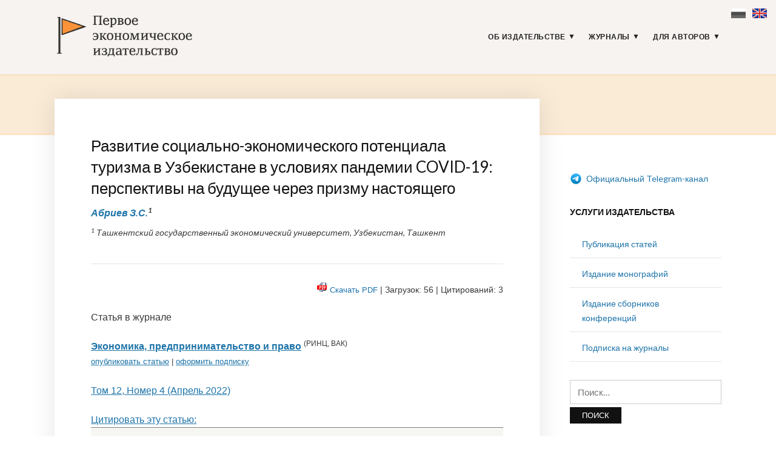

--- FILE ---
content_type: text/html; charset=UTF-8
request_url: https://1economic.ru/lib/114360
body_size: 31148
content:
<!DOCTYPE html>
<html lang="ru-RU">
<head>
<meta charset="UTF-8">
<meta name="viewport" content="width=device-width, initial-scale=1">
<link rel="profile" href="http://gmpg.org/xfn/11">
<link rel="apple-touch-icon" sizes="180x180" href="/apple-touch-icon.png">
<link rel="icon" type="image/png" sizes="32x32" href="/favicon-32x32.png">
<link rel="icon" type="image/png" sizes="16x16" href="/favicon-16x16.png">
<link rel="manifest" href="/site.webmanifest">
<link rel="mask-icon" href="/safari-pinned-tab.svg" color="#5bbad5">
<meta name="msapplication-TileColor" content="#fbf4f2">
<meta name="theme-color" content="#ffffff">
<meta name="yandex-verification" content="41469d366d5c762b" />
<title>Развитие социально-экономического потенциала туризма в Узбекистане в условиях пандемии COVID-19: перспективы на будущее через призму настоящего - Абриев З.С. / Экономика, предпринимательство и право / № 4, 2022 - Первое экономическое издательство -</title>
<meta name='robots' content='max-image-preview:large' />
<link rel='dns-prefetch' href='//fonts.googleapis.com' />
<link rel="alternate" type="application/rss+xml" title="Первое экономическое издательство &raquo; Лента" href="https://1economic.ru/feed" />
<link rel="alternate" type="application/rss+xml" title="Первое экономическое издательство &raquo; Лента комментариев" href="https://1economic.ru/comments/feed" />
<style id='wp-img-auto-sizes-contain-inline-css' type='text/css'>
img:is([sizes=auto i],[sizes^="auto," i]){contain-intrinsic-size:3000px 1500px}
/*# sourceURL=wp-img-auto-sizes-contain-inline-css */
</style>
<style id='wp-block-library-inline-css' type='text/css'>
:root{--wp-block-synced-color:#7a00df;--wp-block-synced-color--rgb:122,0,223;--wp-bound-block-color:var(--wp-block-synced-color);--wp-editor-canvas-background:#ddd;--wp-admin-theme-color:#007cba;--wp-admin-theme-color--rgb:0,124,186;--wp-admin-theme-color-darker-10:#006ba1;--wp-admin-theme-color-darker-10--rgb:0,107,160.5;--wp-admin-theme-color-darker-20:#005a87;--wp-admin-theme-color-darker-20--rgb:0,90,135;--wp-admin-border-width-focus:2px}@media (min-resolution:192dpi){:root{--wp-admin-border-width-focus:1.5px}}.wp-element-button{cursor:pointer}:root .has-very-light-gray-background-color{background-color:#eee}:root .has-very-dark-gray-background-color{background-color:#313131}:root .has-very-light-gray-color{color:#eee}:root .has-very-dark-gray-color{color:#313131}:root .has-vivid-green-cyan-to-vivid-cyan-blue-gradient-background{background:linear-gradient(135deg,#00d084,#0693e3)}:root .has-purple-crush-gradient-background{background:linear-gradient(135deg,#34e2e4,#4721fb 50%,#ab1dfe)}:root .has-hazy-dawn-gradient-background{background:linear-gradient(135deg,#faaca8,#dad0ec)}:root .has-subdued-olive-gradient-background{background:linear-gradient(135deg,#fafae1,#67a671)}:root .has-atomic-cream-gradient-background{background:linear-gradient(135deg,#fdd79a,#004a59)}:root .has-nightshade-gradient-background{background:linear-gradient(135deg,#330968,#31cdcf)}:root .has-midnight-gradient-background{background:linear-gradient(135deg,#020381,#2874fc)}:root{--wp--preset--font-size--normal:16px;--wp--preset--font-size--huge:42px}.has-regular-font-size{font-size:1em}.has-larger-font-size{font-size:2.625em}.has-normal-font-size{font-size:var(--wp--preset--font-size--normal)}.has-huge-font-size{font-size:var(--wp--preset--font-size--huge)}.has-text-align-center{text-align:center}.has-text-align-left{text-align:left}.has-text-align-right{text-align:right}.has-fit-text{white-space:nowrap!important}#end-resizable-editor-section{display:none}.aligncenter{clear:both}.items-justified-left{justify-content:flex-start}.items-justified-center{justify-content:center}.items-justified-right{justify-content:flex-end}.items-justified-space-between{justify-content:space-between}.screen-reader-text{border:0;clip-path:inset(50%);height:1px;margin:-1px;overflow:hidden;padding:0;position:absolute;width:1px;word-wrap:normal!important}.screen-reader-text:focus{background-color:#ddd;clip-path:none;color:#444;display:block;font-size:1em;height:auto;left:5px;line-height:normal;padding:15px 23px 14px;text-decoration:none;top:5px;width:auto;z-index:100000}html :where(.has-border-color){border-style:solid}html :where([style*=border-top-color]){border-top-style:solid}html :where([style*=border-right-color]){border-right-style:solid}html :where([style*=border-bottom-color]){border-bottom-style:solid}html :where([style*=border-left-color]){border-left-style:solid}html :where([style*=border-width]){border-style:solid}html :where([style*=border-top-width]){border-top-style:solid}html :where([style*=border-right-width]){border-right-style:solid}html :where([style*=border-bottom-width]){border-bottom-style:solid}html :where([style*=border-left-width]){border-left-style:solid}html :where(img[class*=wp-image-]){height:auto;max-width:100%}:where(figure){margin:0 0 1em}html :where(.is-position-sticky){--wp-admin--admin-bar--position-offset:var(--wp-admin--admin-bar--height,0px)}@media screen and (max-width:600px){html :where(.is-position-sticky){--wp-admin--admin-bar--position-offset:0px}}
/*# sourceURL=wp-block-library-inline-css */
</style><style id='global-styles-inline-css' type='text/css'>
:root{--wp--preset--aspect-ratio--square: 1;--wp--preset--aspect-ratio--4-3: 4/3;--wp--preset--aspect-ratio--3-4: 3/4;--wp--preset--aspect-ratio--3-2: 3/2;--wp--preset--aspect-ratio--2-3: 2/3;--wp--preset--aspect-ratio--16-9: 16/9;--wp--preset--aspect-ratio--9-16: 9/16;--wp--preset--color--black: #000000;--wp--preset--color--cyan-bluish-gray: #abb8c3;--wp--preset--color--white: #ffffff;--wp--preset--color--pale-pink: #f78da7;--wp--preset--color--vivid-red: #cf2e2e;--wp--preset--color--luminous-vivid-orange: #ff6900;--wp--preset--color--luminous-vivid-amber: #fcb900;--wp--preset--color--light-green-cyan: #7bdcb5;--wp--preset--color--vivid-green-cyan: #00d084;--wp--preset--color--pale-cyan-blue: #8ed1fc;--wp--preset--color--vivid-cyan-blue: #0693e3;--wp--preset--color--vivid-purple: #9b51e0;--wp--preset--gradient--vivid-cyan-blue-to-vivid-purple: linear-gradient(135deg,rgb(6,147,227) 0%,rgb(155,81,224) 100%);--wp--preset--gradient--light-green-cyan-to-vivid-green-cyan: linear-gradient(135deg,rgb(122,220,180) 0%,rgb(0,208,130) 100%);--wp--preset--gradient--luminous-vivid-amber-to-luminous-vivid-orange: linear-gradient(135deg,rgb(252,185,0) 0%,rgb(255,105,0) 100%);--wp--preset--gradient--luminous-vivid-orange-to-vivid-red: linear-gradient(135deg,rgb(255,105,0) 0%,rgb(207,46,46) 100%);--wp--preset--gradient--very-light-gray-to-cyan-bluish-gray: linear-gradient(135deg,rgb(238,238,238) 0%,rgb(169,184,195) 100%);--wp--preset--gradient--cool-to-warm-spectrum: linear-gradient(135deg,rgb(74,234,220) 0%,rgb(151,120,209) 20%,rgb(207,42,186) 40%,rgb(238,44,130) 60%,rgb(251,105,98) 80%,rgb(254,248,76) 100%);--wp--preset--gradient--blush-light-purple: linear-gradient(135deg,rgb(255,206,236) 0%,rgb(152,150,240) 100%);--wp--preset--gradient--blush-bordeaux: linear-gradient(135deg,rgb(254,205,165) 0%,rgb(254,45,45) 50%,rgb(107,0,62) 100%);--wp--preset--gradient--luminous-dusk: linear-gradient(135deg,rgb(255,203,112) 0%,rgb(199,81,192) 50%,rgb(65,88,208) 100%);--wp--preset--gradient--pale-ocean: linear-gradient(135deg,rgb(255,245,203) 0%,rgb(182,227,212) 50%,rgb(51,167,181) 100%);--wp--preset--gradient--electric-grass: linear-gradient(135deg,rgb(202,248,128) 0%,rgb(113,206,126) 100%);--wp--preset--gradient--midnight: linear-gradient(135deg,rgb(2,3,129) 0%,rgb(40,116,252) 100%);--wp--preset--font-size--small: 13px;--wp--preset--font-size--medium: 20px;--wp--preset--font-size--large: 36px;--wp--preset--font-size--x-large: 42px;--wp--preset--spacing--20: 0.44rem;--wp--preset--spacing--30: 0.67rem;--wp--preset--spacing--40: 1rem;--wp--preset--spacing--50: 1.5rem;--wp--preset--spacing--60: 2.25rem;--wp--preset--spacing--70: 3.38rem;--wp--preset--spacing--80: 5.06rem;--wp--preset--shadow--natural: 6px 6px 9px rgba(0, 0, 0, 0.2);--wp--preset--shadow--deep: 12px 12px 50px rgba(0, 0, 0, 0.4);--wp--preset--shadow--sharp: 6px 6px 0px rgba(0, 0, 0, 0.2);--wp--preset--shadow--outlined: 6px 6px 0px -3px rgb(255, 255, 255), 6px 6px rgb(0, 0, 0);--wp--preset--shadow--crisp: 6px 6px 0px rgb(0, 0, 0);}:where(.is-layout-flex){gap: 0.5em;}:where(.is-layout-grid){gap: 0.5em;}body .is-layout-flex{display: flex;}.is-layout-flex{flex-wrap: wrap;align-items: center;}.is-layout-flex > :is(*, div){margin: 0;}body .is-layout-grid{display: grid;}.is-layout-grid > :is(*, div){margin: 0;}:where(.wp-block-columns.is-layout-flex){gap: 2em;}:where(.wp-block-columns.is-layout-grid){gap: 2em;}:where(.wp-block-post-template.is-layout-flex){gap: 1.25em;}:where(.wp-block-post-template.is-layout-grid){gap: 1.25em;}.has-black-color{color: var(--wp--preset--color--black) !important;}.has-cyan-bluish-gray-color{color: var(--wp--preset--color--cyan-bluish-gray) !important;}.has-white-color{color: var(--wp--preset--color--white) !important;}.has-pale-pink-color{color: var(--wp--preset--color--pale-pink) !important;}.has-vivid-red-color{color: var(--wp--preset--color--vivid-red) !important;}.has-luminous-vivid-orange-color{color: var(--wp--preset--color--luminous-vivid-orange) !important;}.has-luminous-vivid-amber-color{color: var(--wp--preset--color--luminous-vivid-amber) !important;}.has-light-green-cyan-color{color: var(--wp--preset--color--light-green-cyan) !important;}.has-vivid-green-cyan-color{color: var(--wp--preset--color--vivid-green-cyan) !important;}.has-pale-cyan-blue-color{color: var(--wp--preset--color--pale-cyan-blue) !important;}.has-vivid-cyan-blue-color{color: var(--wp--preset--color--vivid-cyan-blue) !important;}.has-vivid-purple-color{color: var(--wp--preset--color--vivid-purple) !important;}.has-black-background-color{background-color: var(--wp--preset--color--black) !important;}.has-cyan-bluish-gray-background-color{background-color: var(--wp--preset--color--cyan-bluish-gray) !important;}.has-white-background-color{background-color: var(--wp--preset--color--white) !important;}.has-pale-pink-background-color{background-color: var(--wp--preset--color--pale-pink) !important;}.has-vivid-red-background-color{background-color: var(--wp--preset--color--vivid-red) !important;}.has-luminous-vivid-orange-background-color{background-color: var(--wp--preset--color--luminous-vivid-orange) !important;}.has-luminous-vivid-amber-background-color{background-color: var(--wp--preset--color--luminous-vivid-amber) !important;}.has-light-green-cyan-background-color{background-color: var(--wp--preset--color--light-green-cyan) !important;}.has-vivid-green-cyan-background-color{background-color: var(--wp--preset--color--vivid-green-cyan) !important;}.has-pale-cyan-blue-background-color{background-color: var(--wp--preset--color--pale-cyan-blue) !important;}.has-vivid-cyan-blue-background-color{background-color: var(--wp--preset--color--vivid-cyan-blue) !important;}.has-vivid-purple-background-color{background-color: var(--wp--preset--color--vivid-purple) !important;}.has-black-border-color{border-color: var(--wp--preset--color--black) !important;}.has-cyan-bluish-gray-border-color{border-color: var(--wp--preset--color--cyan-bluish-gray) !important;}.has-white-border-color{border-color: var(--wp--preset--color--white) !important;}.has-pale-pink-border-color{border-color: var(--wp--preset--color--pale-pink) !important;}.has-vivid-red-border-color{border-color: var(--wp--preset--color--vivid-red) !important;}.has-luminous-vivid-orange-border-color{border-color: var(--wp--preset--color--luminous-vivid-orange) !important;}.has-luminous-vivid-amber-border-color{border-color: var(--wp--preset--color--luminous-vivid-amber) !important;}.has-light-green-cyan-border-color{border-color: var(--wp--preset--color--light-green-cyan) !important;}.has-vivid-green-cyan-border-color{border-color: var(--wp--preset--color--vivid-green-cyan) !important;}.has-pale-cyan-blue-border-color{border-color: var(--wp--preset--color--pale-cyan-blue) !important;}.has-vivid-cyan-blue-border-color{border-color: var(--wp--preset--color--vivid-cyan-blue) !important;}.has-vivid-purple-border-color{border-color: var(--wp--preset--color--vivid-purple) !important;}.has-vivid-cyan-blue-to-vivid-purple-gradient-background{background: var(--wp--preset--gradient--vivid-cyan-blue-to-vivid-purple) !important;}.has-light-green-cyan-to-vivid-green-cyan-gradient-background{background: var(--wp--preset--gradient--light-green-cyan-to-vivid-green-cyan) !important;}.has-luminous-vivid-amber-to-luminous-vivid-orange-gradient-background{background: var(--wp--preset--gradient--luminous-vivid-amber-to-luminous-vivid-orange) !important;}.has-luminous-vivid-orange-to-vivid-red-gradient-background{background: var(--wp--preset--gradient--luminous-vivid-orange-to-vivid-red) !important;}.has-very-light-gray-to-cyan-bluish-gray-gradient-background{background: var(--wp--preset--gradient--very-light-gray-to-cyan-bluish-gray) !important;}.has-cool-to-warm-spectrum-gradient-background{background: var(--wp--preset--gradient--cool-to-warm-spectrum) !important;}.has-blush-light-purple-gradient-background{background: var(--wp--preset--gradient--blush-light-purple) !important;}.has-blush-bordeaux-gradient-background{background: var(--wp--preset--gradient--blush-bordeaux) !important;}.has-luminous-dusk-gradient-background{background: var(--wp--preset--gradient--luminous-dusk) !important;}.has-pale-ocean-gradient-background{background: var(--wp--preset--gradient--pale-ocean) !important;}.has-electric-grass-gradient-background{background: var(--wp--preset--gradient--electric-grass) !important;}.has-midnight-gradient-background{background: var(--wp--preset--gradient--midnight) !important;}.has-small-font-size{font-size: var(--wp--preset--font-size--small) !important;}.has-medium-font-size{font-size: var(--wp--preset--font-size--medium) !important;}.has-large-font-size{font-size: var(--wp--preset--font-size--large) !important;}.has-x-large-font-size{font-size: var(--wp--preset--font-size--x-large) !important;}
/*# sourceURL=global-styles-inline-css */
</style>
<style id='classic-theme-styles-inline-css' type='text/css'>
/*! This file is auto-generated */
.wp-block-button__link{color:#fff;background-color:#32373c;border-radius:9999px;box-shadow:none;text-decoration:none;padding:calc(.667em + 2px) calc(1.333em + 2px);font-size:1.125em}.wp-block-file__button{background:#32373c;color:#fff;text-decoration:none}
/*# sourceURL=/wp-includes/css/classic-themes.min.css */
</style>
<link rel='stylesheet' id='knbase-style-css' href='https://1economic.ru/wp-content/plugins/knbase/knbase.css?ver=1.0.10.1568613038' type='text/css' media='all' />
<link rel='stylesheet' id='chld_thm_cfg_parent-css' href='https://1economic.ru/wp-content/themes/faith/style.css?ver=1.0.10.1568613038' type='text/css' media='all' />
<link rel='stylesheet' id='faith-style-css' href='https://1economic.ru/wp-content/themes/1economic/style.css?ver=1.0.10.1568613038' type='text/css' media='all' />
<link rel='stylesheet' id='faith-webfonts-css' href='//fonts.googleapis.com/css?family=Lato%3A400%2C400i%2C700%2C700i&#038;subset=latin%2Clatin-ext' type='text/css' media='all' />
<script type="text/javascript" src="https://1economic.ru/wp-includes/js/jquery/jquery.min.js?ver=3.7.1" id="jquery-core-js"></script>
<script type="text/javascript" src="https://1economic.ru/wp-includes/js/jquery/jquery-migrate.min.js?ver=3.4.1" id="jquery-migrate-js"></script>
<script type="text/javascript" src="https://1economic.ru/wp-content/themes/faith/js/jquery.slicknav.min.js?ver=1" id="jquery-slicknav-js"></script>
<script type="text/javascript" src="https://1economic.ru/wp-content/themes/faith/js/superfish.min.js?ver=1" id="jquery-superfish-js"></script>
<link rel="canonical" href="https://1economic.ru/lib/114360" />
<!-- serv-meta -->
<title></title>
<title></title>
<meta name="description" content="Статья посвящена анализу современного состояния развития и эффективного использования туристического потенциала Узбекистана. Акцентировано внимание на состоянии развития сферы туризма в период до пандемии коронавируса Covid-19 и в последние два года. Проведен анализ вклада туристической отрасли в ВВП страны и других показателей ее развития. Освещены негативные эффекты от пандемии, оказывающие влияние на туристическую отрасль и ее потенциал, а также даны выводы и рекомендации по эффективному использованию туристического потенциала">
<meta property="fb:app_id" content="165098701479352" />
<meta property="og:site_name" content="1ECONOMIC.RU" />
<meta property="og:type" content="article" />
<meta property="og:url" content="https://1economic.ru/lib/114360" />
<meta property="og:locale" content="ru_RU" />
<meta property="og:locale:alternate" content="en_US" />
<meta property="og:title" content="Абриев З.С. (2022) Развитие социально-экономического потенциала туризма в Узбекистане в условиях пандемии COVID-19: перспективы на будущее через призму настоящего" />
<meta property="og:description" content="Статья посвящена анализу современного состояния развития и эффективного использования туристического потенциала Узбекистана. Акцентировано внимание на состоянии развития сферы туризма в период до пандемии коронавируса Covid-19 и в последние два года. Проведен анализ вклада туристической отрасли в ВВП страны и других показателей ее развития. Освещены негативные эффекты от пандемии, оказывающие влияние на туристическую отрасль и ее потенциал, а также даны выводы и рекомендации по эффективному использованию туристического потенциала" />
<meta property="og:image" content="https://1economic.ru/gr/issues/epp-2022-04-200_300.jpg" />
<meta property="og:image:width" content="200" />
<meta property="og:image:height" content="300" />
<meta property="og:image:type" content="image/jpeg" />
<meta property="og:image:alt" content="Экономика, предпринимательство и право - Том 12, Номер 4 (Апрель 2022)" />
<meta property="og:updated_time" content="1765136867" />
<meta property="twitter:card" content="summary_large_image" />
<meta property="twitter:url" content="https://1economic.ru/lib/114360" />
<meta property="twitter:description" content="Статья посвящена анализу современного состояния развития и эффективного использования туристического потенциала Узбекистана. Акцентировано внимание на состоянии развития сферы туризма в период до пандемии коронавируса Covid-19 и в последние два года. Проведен анализ вклада туристической отрасли в ВВП страны и других показателей ее развития. Освещены негативные эффекты от пандемии, оказывающие влияние на туристическую отрасль и ее потенциал, а также даны выводы и рекомендации по эффективному использованию туристического потенциала" />
<meta property="twitter:image" content="https://1economic.ru/gr/issues/epp-2022-04-200_300.jpg" />
<meta property="twitter:title" content="Абриев З.С. (2022) Развитие социально-экономического потенциала туризма в Узбекистане в условиях пандемии COVID-19: перспективы на будущее через призму настоящего" />
<style id="faith-custom-header-styles" type="text/css">
.site-title,
.site-description {
position: absolute;
clip: rect(1px, 1px, 1px, 1px);
}
</style>
<link rel="icon" href="https://1economic.ru/wp-content/uploads/2020/05/cropped-fe_flag_square_512-1-32x32.png" sizes="32x32" />
<link rel="icon" href="https://1economic.ru/wp-content/uploads/2020/05/cropped-fe_flag_square_512-1-192x192.png" sizes="192x192" />
<link rel="apple-touch-icon" href="https://1economic.ru/wp-content/uploads/2020/05/cropped-fe_flag_square_512-1-180x180.png" />
<meta name="msapplication-TileImage" content="https://1economic.ru/wp-content/uploads/2020/05/cropped-fe_flag_square_512-1-270x270.png" />
<style type="text/css" id="wp-custom-css">
.paper-submit-button {
background-color: #e05f28;
color: #fff;
padding: 5px 12px;
-webkit-border-radius: 3px;
-moz-border-radius: 3px;
border-radius: 3px;
text-decoration: none!important;	
}
.paper-submit-button :focus :hover {
background-color: #e05f28;
color: #ccc !important;
padding: 5px 12px;
-webkit-border-radius: 3px;
-moz-border-radius: 3px;
border-radius: 3px;
text-decoration: none!important;	
}
.paper-submit-link {
margin-top:20px;
}
.paper-submit-link a {
background-color: #e05f28;
color: #fff !important;
padding: 5px 12px;
-webkit-border-radius: 3px;
-moz-border-radius: 3px;
border-radius: 3px;
text-decoration: none!important;	
}
.paper-submit-link a:focus {
background-color: #e05f28;
color: #ccc !important;
padding: 5px 12px;
-webkit-border-radius: 3px;
-moz-border-radius: 3px;
border-radius: 3px;
text-decoration: none!important;	
}
.paper-submit-link a:hover {
background-color: #e05f28;
color: #ccc !important;
padding: 5px 12px;
-webkit-border-radius: 3px;
-moz-border-radius: 3px;
border-radius: 3px;
text-decoration: none!important;	
}
.paper-submit-link a:active {
background-color: #e05f28;
color: #ccc !important;
padding: 5px 12px;
-webkit-border-radius: 3px;
-moz-border-radius: 3px;
border-radius: 3px;
text-decoration: none!important;	
}
</style>
</head>
<body class="wp-singular page-template page-template-page-templates page-template-page-lib page-template-page-templatespage-lib-php page page-id-10 wp-custom-logo wp-theme-faith wp-child-theme-1economic group-blog comments-closed ">
<div id="container">
<div class="lang-flags"><a><i class="flag-ru-gray" title="Russian (current)">&nbsp;</i></a> &nbsp; <a href="#en" hreflang="en" title="Switch to English"><i class="flag-en">&nbsp;</i></a></div>
<a class="skip-link screen-reader-text" href="#site-main">Skip to content</a>
<header class="site-header clearfix" role="banner">
<div class="wrapper wrapper-header clearfix">
<div class="site-branding clearfix">
<a href="https://1economic.ru/" class="custom-logo-link" rel="home"><img width="318" height="100" src="https://1economic.ru/wp-content/uploads/2019/09/1economic_logo_line.gif" class="custom-logo" alt="Первое экономическое издательство" /></a>			</div><!-- .site-branding --><!-- ws fix
--><div id="site-header-navigation">
<div class="navbar-header">
<div id="menu-main-slick" class="menu-glavnoe-menyu-container"><ul id="menu-slide-in" class="menu"><li id="menu-item-48" class="menu-item menu-item-type-post_type menu-item-object-page menu-item-has-children menu-item-48"><a href="https://1economic.ru/about">Об издательстве</a>
<ul class="sub-menu">
<li id="menu-item-744" class="menu-item menu-item-type-post_type menu-item-object-page menu-item-744"><a href="https://1economic.ru/vacancy">Вакансии</a></li>
<li id="menu-item-163" class="menu-item menu-item-type-post_type menu-item-object-page menu-item-163"><a href="https://1economic.ru/contacts">Контакты</a></li>
</ul>
</li>
<li id="menu-item-6" class="menu-item menu-item-type-post_type menu-item-object-page menu-item-has-children menu-item-6"><a href="https://1economic.ru/journals">Журналы</a>
<ul class="sub-menu">
<li id="menu-item-19" class="menu-item menu-item-type-custom menu-item-object-custom menu-item-19"><a href="/journals/vinec">Вопросы инновационной экономики <sup style="color:#e05f28"> ВАК </sup></a></li>
<li class="menu-item menu-item-type-custom menu-item-object-custom menu-item-19"><a href="/journals/zhs">Жилищные стратегии <sup style="color:#e05f28"> ВАК </sup></a></li>
<li class="menu-item menu-item-type-custom menu-item-object-custom menu-item-19"><a href="/journals/ide">Информатизация в цифровой экономике <sup style="color:#e05f28"> ВАК </sup></a></li>
<li class="menu-item menu-item-type-custom menu-item-object-custom menu-item-19"><a href="/journals/ce">Креативная экономика <sup style="color:#e05f28"> ВАК </sup></a></li>
<li class="menu-item menu-item-type-custom menu-item-object-custom menu-item-19"><a href="/journals/lim">Лидерство и менеджмент <sup style="color:#e05f28"> ВАК </sup></a></li>
<li class="menu-item menu-item-type-custom menu-item-object-custom menu-item-19"><a href="/journals/marketing">Маркетинг и маркетинговые исследования <sup style="color:#e05f28"> ВАК </sup></a></li>
<li class="menu-item menu-item-type-custom menu-item-object-custom menu-item-19"><a href="/journals/ppib">Продовольственная политика и безопасность <sup style="color:#e05f28"> ВАК </sup></a></li>
<li class="menu-item menu-item-type-custom menu-item-object-custom menu-item-19"><a href="/journals/tek">Теневая экономика <sup style="color:#e05f28"> ВАК </sup></a></li>
<li class="menu-item menu-item-type-custom menu-item-object-custom menu-item-19"><a href="/journals/ufr">Управление финансовыми рисками <sup style="color:#e05f28"> ВАК </sup></a></li>
<li class="menu-item menu-item-type-custom menu-item-object-custom menu-item-19"><a href="/journals/evp">Экономика высокотехнологичных производств <sup style="color:#e05f28"> ВАК </sup></a></li>
<li class="menu-item menu-item-type-custom menu-item-object-custom menu-item-19"><a href="/journals/sport">Экономика и управление в спорте <sup style="color:#e05f28"> ВАК </sup></a></li>
<li class="menu-item menu-item-type-custom menu-item-object-custom menu-item-19"><a href="/journals/et">Экономика труда <sup style="color:#e05f28"> ВАК </sup></a></li>
<li class="menu-item menu-item-type-custom menu-item-object-custom menu-item-19"><a href="/journals/asia">Экономика Центральной Азии <sup style="color:#e05f28"> ВАК </sup></a></li>
<li class="menu-item menu-item-type-custom menu-item-object-custom menu-item-19"><a href="/journals/epp">Экономика, предпринимательство и право <sup style="color:#e05f28"> ВАК </sup></a></li>
<li class="menu-item menu-item-type-custom menu-item-object-custom menu-item-19"><a href="/journals/ecsec">Экономическая безопасность <sup style="color:#e05f28"> ВАК </sup></a></li>
<li class="menu-item menu-item-type-custom menu-item-object-custom menu-item-19"><a href="/journals/eo">Экономические отношения <sup style="color:#e05f28"> ВАК </sup></a></li>
</ul>
</li>
<li id="menu-item-344" class="menu-item menu-item-type-post_type menu-item-object-page menu-item-has-children menu-item-344"><a href="https://1economic.ru/for-authors">Для авторов</a>
<ul class="sub-menu">
<li id="menu-item-198" class="menu-item menu-item-type-post_type menu-item-object-page menu-item-198"><a href="https://1economic.ru/call-for-papers">Публикация статей</a></li>
<li id="menu-item-199" class="menu-item menu-item-type-post_type menu-item-object-page menu-item-199"><a href="https://1economic.ru/mono">Издание монографий и пособий</a></li>
<li id="menu-item-200" class="menu-item menu-item-type-post_type menu-item-object-page menu-item-200"><a href="https://1economic.ru/conference">Издание сборников конференций</a></li>
<li id="menu-item-886" class="menu-item menu-item-type-post_type menu-item-object-page menu-item-886"><a href="https://1economic.ru/events">Конференции и семинары</a></li>
<li id="menu-item-49" class="menu-item menu-item-type-post_type menu-item-object-page menu-item-49"><a href="https://1economic.ru/policy">Редакционная политика</a></li>
<li id="menu-item-201" class="menu-item menu-item-type-post_type menu-item-object-page menu-item-201"><a href="https://1economic.ru/policy/instructions">Требования к оформлению рукописей</a></li>
<li id="menu-item-202" class="menu-item menu-item-type-post_type menu-item-object-page menu-item-202"><a href="https://1economic.ru/policy/revision">Положение о повторном рассмотрении рукописи</a></li>
<li id="menu-item-203" class="menu-item menu-item-type-post_type menu-item-object-page menu-item-203"><a href="https://1economic.ru/policy/ethics">Положение о публикационной этике</a></li>
<li id="menu-item-861" class="menu-item menu-item-type-post_type menu-item-object-page menu-item-861"><a href="https://1economic.ru/jel">Коды JEL-классификации</a></li>
<li id="menu-item-335" class="menu-item menu-item-type-post_type menu-item-object-page menu-item-335"><a href="https://1economic.ru/qa">Вопросы и ответы</a></li>
</ul>
</li>
</ul></div>
</div><!-- .navbar-header -->
<nav id="menu-main" role="navigation">
<ul id="menu-main-menu" class="navbar-nav dropdown sf-menu clearfix"><li class="menu-item menu-item-type-post_type menu-item-object-page menu-item-has-children menu-item-48"><a href="https://1economic.ru/about">Об издательстве</a>
<ul class="sub-menu">
<li class="menu-item menu-item-type-post_type menu-item-object-page menu-item-744"><a href="https://1economic.ru/vacancy">Вакансии</a></li>
<li class="menu-item menu-item-type-post_type menu-item-object-page menu-item-163"><a href="https://1economic.ru/contacts">Контакты</a></li>
</ul>
</li>
<li class="menu-item menu-item-type-post_type menu-item-object-page menu-item-has-children menu-item-6"><a href="https://1economic.ru/journals">Журналы</a>
<ul class="sub-menu">
<li class="menu-item menu-item-type-custom menu-item-object-custom menu-item-19"><a href="/journals/vinec">Вопросы инновационной экономики <sup style="color:#e05f28"> ВАК </sup></a></li>
<li class="menu-item menu-item-type-custom menu-item-object-custom menu-item-19"><a href="/journals/zhs">Жилищные стратегии <sup style="color:#e05f28"> ВАК </sup></a></li>
<li class="menu-item menu-item-type-custom menu-item-object-custom menu-item-19"><a href="/journals/ide">Информатизация в цифровой экономике <sup style="color:#e05f28"> ВАК </sup></a></li>
<li class="menu-item menu-item-type-custom menu-item-object-custom menu-item-19"><a href="/journals/ce">Креативная экономика <sup style="color:#e05f28"> ВАК </sup></a></li>
<li class="menu-item menu-item-type-custom menu-item-object-custom menu-item-19"><a href="/journals/lim">Лидерство и менеджмент <sup style="color:#e05f28"> ВАК </sup></a></li>
<li class="menu-item menu-item-type-custom menu-item-object-custom menu-item-19"><a href="/journals/marketing">Маркетинг и маркетинговые исследования <sup style="color:#e05f28"> ВАК </sup></a></li>
<li class="menu-item menu-item-type-custom menu-item-object-custom menu-item-19"><a href="/journals/ppib">Продовольственная политика и безопасность <sup style="color:#e05f28"> ВАК </sup></a></li>
<li class="menu-item menu-item-type-custom menu-item-object-custom menu-item-19"><a href="/journals/tek">Теневая экономика <sup style="color:#e05f28"> ВАК </sup></a></li>
<li class="menu-item menu-item-type-custom menu-item-object-custom menu-item-19"><a href="/journals/ufr">Управление финансовыми рисками <sup style="color:#e05f28"> ВАК </sup></a></li>
<li class="menu-item menu-item-type-custom menu-item-object-custom menu-item-19"><a href="/journals/evp">Экономика высокотехнологичных производств <sup style="color:#e05f28"> ВАК </sup></a></li>
<li class="menu-item menu-item-type-custom menu-item-object-custom menu-item-19"><a href="/journals/sport">Экономика и управление в спорте <sup style="color:#e05f28"> ВАК </sup></a></li>
<li class="menu-item menu-item-type-custom menu-item-object-custom menu-item-19"><a href="/journals/et">Экономика труда <sup style="color:#e05f28"> ВАК </sup></a></li>
<li class="menu-item menu-item-type-custom menu-item-object-custom menu-item-19"><a href="/journals/asia">Экономика Центральной Азии <sup style="color:#e05f28"> ВАК </sup></a></li>
<li class="menu-item menu-item-type-custom menu-item-object-custom menu-item-19"><a href="/journals/epp">Экономика, предпринимательство и право <sup style="color:#e05f28"> ВАК </sup></a></li>
<li class="menu-item menu-item-type-custom menu-item-object-custom menu-item-19"><a href="/journals/ecsec">Экономическая безопасность <sup style="color:#e05f28"> ВАК </sup></a></li>
<li class="menu-item menu-item-type-custom menu-item-object-custom menu-item-19"><a href="/journals/eo">Экономические отношения <sup style="color:#e05f28"> ВАК </sup></a></li>
</ul>
</li>
<li class="menu-item menu-item-type-post_type menu-item-object-page menu-item-has-children menu-item-344"><a href="https://1economic.ru/for-authors">Для авторов</a>
<ul class="sub-menu">
<li class="menu-item menu-item-type-post_type menu-item-object-page menu-item-198"><a href="https://1economic.ru/call-for-papers">Публикация статей</a></li>
<li class="menu-item menu-item-type-post_type menu-item-object-page menu-item-199"><a href="https://1economic.ru/mono">Издание монографий и пособий</a></li>
<li class="menu-item menu-item-type-post_type menu-item-object-page menu-item-200"><a href="https://1economic.ru/conference">Издание сборников конференций</a></li>
<li class="menu-item menu-item-type-post_type menu-item-object-page menu-item-886"><a href="https://1economic.ru/events">Конференции и семинары</a></li>
<li class="menu-item menu-item-type-post_type menu-item-object-page menu-item-49"><a href="https://1economic.ru/policy">Редакционная политика</a></li>
<li class="menu-item menu-item-type-post_type menu-item-object-page menu-item-201"><a href="https://1economic.ru/policy/instructions">Требования к оформлению рукописей</a></li>
<li class="menu-item menu-item-type-post_type menu-item-object-page menu-item-202"><a href="https://1economic.ru/policy/revision">Положение о повторном рассмотрении рукописи</a></li>
<li class="menu-item menu-item-type-post_type menu-item-object-page menu-item-203"><a href="https://1economic.ru/policy/ethics">Положение о публикационной этике</a></li>
<li class="menu-item menu-item-type-post_type menu-item-object-page menu-item-861"><a href="https://1economic.ru/jel">Коды JEL-классификации</a></li>
<li class="menu-item menu-item-type-post_type menu-item-object-page menu-item-335"><a href="https://1economic.ru/qa">Вопросы и ответы</a></li>
</ul>
</li>
</ul>				</nav><!-- #menu-main -->
</div><!-- #site-header-navigation -->
</div><!-- .wrapper .wrapper-header .clearfix -->
</header><!-- .site-header -->
<div id="ilovewp-hero" class="ilovewp-hero-blankfill">
</div><!-- #ilovewp-hero -->
<div id="site-main" class="page-has-frame">
<div class="wrapper wrapper-main wrapper-reversed clearfix">
<div class="wrapper-frame clearfix">
<main id="site-content" class="site-main" role="main">
<div class="site-content-wrapper clearfix">
<article id="post-10" class="post-10 page type-page status-publish hentry">
<header class="ilovewp-page-intro ilovewp-page-inner">
<h1 class="lib-page-title">Развитие социально-экономического потенциала туризма в Узбекистане в условиях пандемии COVID-19: перспективы на будущее через призму настоящего</h1><i><p><b><a href="#authors" title="Подробнее...">Абриев З.С.</a><sup>1</sup></b><br><small><sup>1</sup> Ташкентский государственный экономический университет, Узбекистан, Ташкент</small></p></i>
</header><!-- .ilovewp-page-intro -->
<div class="post-single clearfix">
<p class="download-links" style="font-size:0.9em;"><i title="Доступно в формате PDF" class="avail-pdf">&nbsp;</i><a onclick="pdf_download_click()" class="pdf-download-link" href="/lib/114360/?download=KVLMXWPGVGVPXUVSR">Скачать PDF</a> | Загрузок: 56 | Цитирований: 3</p><div id="hidden_related" style="display:none;transition-timing-function: ease;"></div>
<script>
function pdf_download_click() {
var x = document.getElementById('hidden_related');
if (x.style.display === 'none') {
x.style.display = 'block';
} else {
x.style.display = 'none';
}
}
</script>
<p>Статья в журнале</p><p><b><a href="/journals/epp">Экономика, предпринимательство и право</a> </b> <sup>(<span title="Журнал индексируется РИНЦ">РИНЦ</span>, <span title="Журнал включен в Перечень ВАК">ВАК</span>)</sup><br> <span style="font-size:small;"><a href="/journals/epp/publication">опубликовать статью</a> | <a href="/journals/epp/subscribe">оформить подписку</a></span><br><br><a href="/journals/epp/archive/114216">Том 12, Номер 4 (Апрель 2022)</a></p><p style="margin: 0;"><a href="#citation" title="см. все форматы: ГОСТ, APA, AMA/Vancouver, MDPI & ASC">Цитировать эту статью:</a><div class="related-block" style="font-face:Verdana;margin:0; padding:10px; font-size:0.8em;width:100%; background-color:#f6f6f3; border-top-color:gray; border-top-width:1px;border-top-style:solid; border-bottom-color:gray; border-bottom-width:1px;border-bottom-style:solid;">Абриев, З. С. Развитие социально-экономического потенциала туризма в Узбекистане в условиях пандемии COVID-19: перспективы на будущее через призму настоящего / З. С. Абриев // Экономика, предпринимательство и право. – 2022. – Т. 12, № 4. – С. 1361-1376. – DOI 10.18334/epp.12.4.114360<hr>Abriev, Z. S. (2022). Development of tourism socio-economic potential in Uzbekistan amidst the COVID-19 pandemic: prospects for the future through the prism of the present. <i>Journal of Economics, Entrepreneurship and Law, 12</i>(4), 1361-1376.  https://doi.org/10.18334/epp.12.4.114360</div></p><p>Эта статья проиндексирована РИНЦ, см. <a target="_blank" href="https://elibrary.ru/item.asp?id=48399301">https://elibrary.ru/item.asp?id=48399301</a><br>Цитирований: <b><a title="Список статей, цитирующих данную (откроется в новом окне) - Вы должны быть авторизованы в elibrary.ru, иначе ссылка не сработает" target="_blank" href="https://elibrary.ru/cit_items.asp?id=48399301">3</a></b> по состоянию на 07.12.2023</p><p>Аннотация:<br>Статья посвящена анализу современного состояния развития и эффективного использования туристического потенциала Узбекистана. Акцентировано внимание на состоянии развития сферы туризма в период до пандемии коронавируса Covid-19 и в последние два года. Проведен анализ вклада туристической отрасли в ВВП страны и других показателей ее развития. Освещены негативные эффекты от пандемии, оказывающие влияние на туристическую отрасль и ее потенциал, а также даны выводы и рекомендации по эффективному использованию туристического потенциала</p><p>Ключевые слова: туризм, туристический потенциал, кризис, пандемия, коронавирус, безопасность, цифровизация, экономический рост, экономическое развитие</p><p>JEL-классификация: Z31, Z32, L83</p><div id="read"></div><hr><p></p><div id="read"></div><hr><p></p><style>
.paper_full_text p {
line-height:150% !important;
font-family:'Times New Roman' !important;
font-size:1.2em !important;
text-align:justify !important;
margin-bottom:20px !important;
margin-left:2px !important;
text-indent:36px !important;
line-break: normal !important;
word-wrap: break-word !important;
word-break: normal !important;
white-space: normal !important;
overflow: hidden !important;
}
.paper_full_text h2 {
line-height:150% !important;
font-family:'Times New Roman' !important;
font-weight:bold !important;
font-style:italic !important;
font-size:1.2em !important;
text-align:justify !important;
margin-bottom:20px !important;
margin-left:2px !important;
text-indent:36px !important;
line-break: normal !important;
overflow: hidden !important;
}
.paper_full_text table {
margin:0 !important;
padding:0 !important;
max-width:100% !important;
}
.paper_full_text td {
text-indent: 0 !important;
margin:0 !important;
padding: 10px !important;
border-width: 1px !important;
border-color: #111 !important;
border-style: solid !important;
font-size: 0.9em !important;
line-break: anywhere !important;
}
.paper_full_text img {
display:block;
float:none;
max-width:90%;
margin-right:20px;
}
</style>
<div class="paper_full_text"><p>ВВЕДЕНИЕ
<p>Исследование проблем развития
и эффективного использования туристического потенциала с точки зрения
применения к нему инновационных подходов актуально в любой стране и в разное время,
особенно в кризисные периоды. Узбекистан в этом не является исключением, тем
более что в стабильных условиях развития сфера туризма, как это общеизвестно, является
наиболее активно развивающейся и кардинально меняющейся в мире. Соответственно
этому, использование туристического потенциала также может быть эффективным с
применением к нему новых подходов в условиях кризисных явлений в экономике.
<p>В мировой экономике до пандемии туризм
являлся одним из крупнейших секторов, приносящих высокие доходы. Его называли
феноменом двадцатого столетия, и спустя годы двадцать первого столетия туризм вносит
существенный вклад в развитие на региональном, национальном и глобальном уровне,
формируя доходы от экспорта и развития инфраструктуры.
<p>Однако при этом туристический
сектор – это один из наиболее подверженных различным кризисам сегментов
экономики, что подтвердилось с приходом пандемии коронавируса COVID-19. Мировая
и отечественная практика различного рода кризисных явлений показывает, что сила
влияния любого кризиса пропорционально ощущается на всех отраслях экономики
стран, но не в случае с туризмом, когда с приходом пандемии негативный эффект
от него наиболее сильно ударил по туристической сфере. Подводя
итоги 2020 года, Всемирная туристская организация ООН (UNWTO)
признает, что мировой туризм оказался отброшен на 30 лет назад, к уровню 1990
года [1] .
<p>Восстановление отрасли туризма и туристического
обмена после пандемии коронавируса Президент Республики Узбекистан Ш.М. Мирзиеев
обозначил как одно из важных направлений [2]. На пятнадцатом саммите
Организации экономического сотрудничества, проходящем 28 ноября 2021 г. в
рамках видеосаммита в г. Ашхабаде, президентом инициировано предложение о
разработке и принятии Региональной программы по развитию безопасного туризма в
постпандемический период (в 2022 году, в городе Бухара). В Программе особое
внимание будет уделено развитию паломнического туризма и других туристических
продуктов, расширению географии авиаперевозок, совершенствованию туристической
инфраструктуры [2].
<p>Безусловно, после
поэтапного снятия ограничений туристическая отрасль начнет восстанавливаться.
Поэтому важно понимать, какие инструменты стимулирования ее развития и
туристического потенциала доступны сейчас и после пандемии. Это нужно для того,
чтобы разработать системный подход к управлению эффектами пандемии для
дальнейшего развития туризма и ее туристического потенциала. Важно понимать,
какие инструменты управления туристскими потоками и стимулирования безопасной
активности граждан доступны участникам отрасли. В этой связи задача дальнейшего развития измененной в результате
пандемии туристической отрасли и возможности эффективного реагирования на
вызовы является приоритетной, решение которой требует новых подходов.
<p>ОБЗОР ЛИТЕРАТУРНЫХ ИСТОЧНИКОВ
<p>Анализ
литературных источников и позиций авторов позволил синтезировать различные точки
зрения влияния эффектов от кризиса на отрасль туризма и ее потенциал. В
кризисных ситуациях туризм является достаточно уязвимым видом экономической
деятельности, тогда как спрос на туристские продукты и услуги сокращается, но
полностью не угасает [3] <i>(Keller, 2013)</i>.
В любом случае, как отмечает И.В. Логунцова [4] <i>(Loguntsova,
2020)</i>, «такого тяжелого кризиса в туристском бизнесе не
наблюдалось со времен Второй мировой войны».
<p>В туризме заложена одна
из «точек» выхода из кризиса и дальнейшего экономического роста для многих
стран. Такая феноменальная способность туристской отрасли, по мнению Забаевой
М.Н. [5] <i>(Zabaeva, 2011)</i>, «заключается в
значительном опережении темпов ее роста (в фазе роста) темпов роста экономики,
и существенном отставании темповснижения в туристском производстве (в фазе
кризиса) от темпов спада в экономике. Это означает, что своевременное внедрение
антикризисных моделей ведения туристского производства будет способствовать
сохранению конкурентных позиций, завоеванных регионами в условиях
экономического роста, и силы позитивного влияния туризма на региональную
экономику».
<p>Мы придерживаемся мнения
ученых из Российской Федерации Мизинцевой М.Ф., Гербина Т.В.
и Чугрина М.А. [6] <i>(Mizintseva et al., 2020)</i>
о том, что в данный момент крайне сложно оценить влияние COVID-19
на международный туризм, учитывая беспрецедентный и
быстроразвивающийся кризис. Приведенные же оценки его влияния следует
трактовать с осторожностью, так как нынешний кризис нельзя сравнивать ни с
эпидемией атипичной пневмонии, ни с экономическим кризисом, произошедшим в 2008–2009
годах.
<p>В Узбекистане
научно-практические аспекты становления и развития потенциала туризма
рассмотрены многими авторами. Однако как основа его развития в условиях влияния
различного рода кризисов изучены слабо, особенно в регионах. Как отмечено
Очиловой Х.Ф. [7] <i>(Ochilova, Zhaloliddinova, Nurmatova,
2021)</i>, «каждый последующий
кризис создает возможности для развития новых видов услуг в туристической
отрасли. Например, после финансового кризиса в 2008 года продажи турпакетов
резко упали, но начали развиваться такие сервисы, как Airbnb, BlaBlaCar,
позволяющие потребителям путешествовать и создавать себе туры экономно».
<p>Пандемия коронавируса для
сферы туризма является катализатором, который может не только негативно повлиять
и затормозить дальнейшее развитие его некоторых видов, но и организовать новые,
привести к изменению потребительских концепций и привычек людей в путешествиях.
Такой период простоя дает возможности для развития внутреннего туризма. Сегодня
успешно
развиваются новые для Узбекистана виды туризма, в числе которых паломнический,
экологический, познавательный, этнографический, гастрономический, спортивный,
лечебно-оздоровительный, сельский, деловой и др.
<p>Для организации активного
отдыха граждан республики, например, реализуется проект «Пеший туристский
маршрут» (городская ходьба, терренкур, трекинг и хайкинг), направленный на
снижение уровня заболеваемости, в том числе сердечных заболеваний. В рамках
систематизации и расширения видов медицинских услуг, оказываемых гражданам
зарубежных стран, реализуется программа развития медицинского туризма «Uzbekistan
– hope and healing land» («Узбекистан – земля надежды и исцеления»).
<p>По
нашему мнению, в нынешних условиях полная реализация туристского потенциала в
крупных городах и сельских территориях невозможна без формирования и внедрения
различных новых подходов в сфере туризма, способных удовлетворить в
качественном и количественном отношении туристские потребности, исходя из
установленных для туристов и обслуживающих их хозяйствующих субъектов
карантинных условий.
<p>Цель исследования заключается в анализе современного
состояния развития и эффективного использования туристического потенциала Узбекистана
с акцентированием внимания на освещении негативных эффектов от пандемии
Covid-19. Ограничения, связанные с пандемией, можно рассматривать как фактор,
временно сдерживающий развитие отрасли туризма, и как вынужденный перерыв,
позволяющий оценить сложившиеся условия для использования его потенциала и
выбрать дальнейшие направления для эффективного развития.
<p>На этапах
исследования, приведенного в статье, ориентировались на научные методы касательно
изучения и обобщения данных с учетом временного периода, охватывающих процессы
в развитии сферы туризма и туристического потенциала, которые протекали ранее,
сегодня и будут осуществляться в будущем. Их использование позволяет выявить и
предложить новые направления решения имеющихся и возникающих противоречий с
учетом изменений и эффектов, происходящих в туристической отрасли республики из-за
пандемии.
<p>РЕЗУЛЬТАТЫ И ДИСКУССИЯ
<p><i>1. 
</i><i>Отрасль туризма Узбекистана: развитие до пандемии и
нынешняя ситуация.</i><b> </b>Туризм в республике
признан одной из главных отраслей экономики, которая за последние годы до
пандемии стала одной из «точек роста» национальной экономики. По статистике
Всемирной туристской организации по итогам 2019 года Узбекистан оказался в
пятерке стран с самой быстрорастущей индустрией туризма [8].
<p>Туристический потенциал
страны огромен, в ней богатое историческое наследие гармонично соседствует с
современной архитектурой и высокотехнологичным развитием. Преимущество
сферы туризма Узбекистана как туристического направления обусловлено природным
и культурным наследием, историческими и антропогенными активами,
насчитывающими 7,4 тысячи объектов культурного наследия. Из этого количества
209 являются объектами, включенными в Список объектов всемирного наследия
ЮНЕСКО (в составе четырех городов-музеев («Ичан калъа в городе Хиве»,
«Исторический центр города Бухары», «Исторический центр города Шахрисабза» и
«Город Самарканд»)). На территории страны расположено 8
заповедников, 2 природных и 1 национальный парк, 6 памятников природы, 11
заказников, более 50 водоохранных зон, которые являются привлекательными
туристическими объектами. Имеются также около 350
культурно-развлекательных объектов (музеи, театры, парки культуры и отдыха), а
также много других объектов туризма. Все это должны увидеть туристы из разных
стран, посетив Узбекистан.
<p>Значимость туристической отрасли и ее
потенциала в нашей стране подтверждают результаты анализа следующих
статистических данных. Отрасль туризма в ВВП Узбекистана в абсолютных
показателях увеличилась с 1210,8 млрд сум (2008 г.) до 14102,6 млрд сумм (2019 г.)
<i>(рис. 1)</i>. Между тем только в 2019 г. вклад этой отрасли в ВВП
республики составил 2,7%.
<p><b> <img width=623 height=295 id="Рисунок 1"
src="https://1economic.ru/html/00115000/00114360/files/image001.png"></b>
<p><b>Рисунок 1. </b>Валовый внутренний
продукт Узбекистана за 2008–2020 годы и вклад в него отрасли туризма за 2008–2020 г.
<p><i>Источник:</i> составлено по данным
Государственного комитета по статистике Республики Узбекистан.
<p>Развитие туристической отрасли в 2017–2019
гг. (трехлетний допандемийный период) показывает положительную динамику роста
ее основных показателей. Так, экспорт услуг этой отрасли увеличился с 546,9 млн
долл. США (2017 г.) до 1313 млн долл. США (2019 г.), или 2,4 раза
(таблица). Также увеличилось количество иностранных туристов, посетивших
Узбекистан, что подтверждают следующие цифры. Если в 2017 г. число таких
туристов составляло 2,7 млн человек, то к концу 2019 г. их число возросло
до 6,7 млн человек. Однако с приходом коронавируса число желающих посетить
Узбекистан резко снизилось, почти на 78% меньше показателя 2019 г.
<p>Число гостиниц и аналогичных средств
размещения туристов за 2017–2019 гг. возросло в 1,5 раза, а количество номеров
в них – в 1,4 раза. Число туроператоров в республике увеличилось с 561 до 1482.
<p>Сегодня развитие
экономики в целом и ее отраслей, в том числе и туризма, определено в
принимаемых в республике стратегических и программно-управленческих документах.
В Стратегии
действий по дальнейшему развитию Республики Узбекистан на 2017–2021 годы [9]
определены меры по ускоренному развитию индустрии туризма, повышению ее роли и
вклада в экономику, диверсификация и улучшение качества туристических услуг,
расширение туристической инфраструктуры.
<p>Концепция развития сферы
туризма в Республике Узбекистан на 2019–2025 годы (далее – Концепция) [10]
закрепляет видение и основные приоритеты государства по дальнейшему развитию
конкурентоспособной туристской отрасли. Целью реализации Концепции
является преобразование туризма в стратегическую отрасль национальной экономики
и достижение целевых показателей за счет ее диверсификации и улучшения качества
туристских услуг, совершенствования туристской инфраструктуры, в том числе
посредством привлечения иностранных инвестиций и проведения эффективной
рекламно-маркетинговой работы.
<p>За
счет развития необходимой инфраструктуры и успешного продвижения
республиканского туристского потенциала на мировых рынках на 2021–2025 годы
поставлена цель увеличить долю туризма в ВВП страны до 5%, а также привлечь по
итогам 2025 года более 9 млн туристов, в том числе 2 млн человек из дальнего
зарубежья.
<p>Таблица
<p><b>Динамика
достигнутых и целевых показателей развития туристической отрасли Узбекистана</b>
<p><table class=MsoTableGrid border=1 cellspacing=0 cellpadding=0br /
style='border-collapse:collapse;border:none'>
<tr><td width=177 rowspan=2 valign=top style='width:133.0pt;border:solid black 1.0pt;br /
padding:0cm 5.4pt 0cm 5.4pt'>
<b>Показатель</b>
<br></td><td width=254 colspan=4 valign=top style='width:190.65pt;border:solid black 1.0pt;br /
border-left:none;padding:0cm 5.4pt 0cm 5.4pt'>
<b>Фактические
показатели</b>
<br></td><td width=199 colspan=3 valign=top style='width:149.55pt;border:solid black 1.0pt;br /
border-left:none;padding:0cm 5.4pt 0cm 5.4pt'>
<b>Целевые
показатели</b>
<br></td></tr>
<tr><td width=62 valign=top style='width:46.55pt;border-top:none;border-left:br /
none;border-bottom:solid black 1.0pt;border-right:solid black 1.0pt;br /
padding:0cm 5.4pt 0cm 5.4pt'>
<b>2017 г.</b>
<br></td><td width=64 valign=top style='width:48.15pt;border-top:none;border-left:br /
none;border-bottom:solid black 1.0pt;border-right:solid black 1.0pt;br /
padding:0cm 5.4pt 0cm 5.4pt'>
<b>2018 г.</b>
<br></td><td width=64 valign=top style='width:48.15pt;border-top:none;border-left:br /
none;border-bottom:solid black 1.0pt;border-right:solid black 1.0pt;br /
padding:0cm 5.4pt 0cm 5.4pt'>
<b>2019 г.</b>
<br></td><td width=64 valign=top style='width:47.8pt;border-top:none;border-left:none;br /
border-bottom:solid black 1.0pt;border-right:solid black 1.0pt;padding:0cm 5.4pt 0cm 5.4pt'>
<b>2020 г.</b>
<br></td><td width=66 valign=top style='width:49.45pt;border-top:none;border-left:br /
none;border-bottom:solid black 1.0pt;border-right:solid black 1.0pt;br /
padding:0cm 5.4pt 0cm 5.4pt'>
<b>2021 г.</b>
<br></td><td width=66 valign=top style='width:49.45pt;border-top:none;border-left:br /
none;border-bottom:solid black 1.0pt;border-right:solid black 1.0pt;br /
padding:0cm 5.4pt 0cm 5.4pt'>
<b>2023 г.</b>
<br></td><td width=68 valign=top style='width:50.65pt;border-top:none;border-left:br /
none;border-bottom:solid black 1.0pt;border-right:solid black 1.0pt;br /
padding:0cm 5.4pt 0cm 5.4pt'>
<b>2025 г.</b>
<br></td></tr>
<tr><td width=177 valign=top style='width:133.0pt;border:solid black 1.0pt;br /
border-top:none;padding:0cm 5.4pt 0cm 5.4pt'>
Экспорт туристских
услуг, млн долл. США
<br></td><td width=62 valign=top style='width:46.55pt;border-top:none;border-left:br /
none;border-bottom:solid black 1.0pt;border-right:solid black 1.0pt;br /
padding:0cm 5.4pt 0cm 5.4pt'>
<br> 546,9
<br></td><td width=64 valign=top style='width:48.15pt;border-top:none;border-left:br /
none;border-bottom:solid black 1.0pt;border-right:solid black 1.0pt;br /
padding:0cm 5.4pt 0cm 5.4pt'>
<br> 1041,0
<br></td><td width=64 valign=top style='width:48.15pt;border-top:none;border-left:br /
none;border-bottom:solid black 1.0pt;border-right:solid black 1.0pt;br /
padding:0cm 5.4pt 0cm 5.4pt'>
<br> 1313,0
<br></td><td width=64 valign=top style='width:47.8pt;border-top:none;border-left:none;br /
border-bottom:solid black 1.0pt;border-right:solid black 1.0pt;padding:0cm 5.4pt 0cm 5.4pt'>
<br> 370,0
<br></td><td width=66 valign=top style='width:49.45pt;border-top:none;border-left:br /
none;border-bottom:solid black 1.0pt;border-right:solid black 1.0pt;br /
padding:0cm 5.4pt 0cm 5.4pt'>
<br> 1399,1
<br></td><td width=66 valign=top style='width:49.45pt;border-top:none;border-left:br /
none;border-bottom:solid black 1.0pt;border-right:solid black 1.0pt;br /
padding:0cm 5.4pt 0cm 5.4pt'>
<br> 1739,4
<br></td><td width=68 valign=top style='width:50.65pt;border-top:none;border-left:br /
none;border-bottom:solid black 1.0pt;border-right:solid black 1.0pt;br /
padding:0cm 5.4pt 0cm 5.4pt'>
<br> 2232,8
<br></td></tr>
<tr><td width=177 valign=top style='width:133.0pt;border:solid black 1.0pt;br /
border-top:none;padding:0cm 5.4pt 0cm 5.4pt'>
Количество иностранных туристов, посетивших Узбекистан, тыс.
чел.
<br></td><td width=62 valign=top style='width:46.55pt;border-top:none;border-left:br /
none;border-bottom:solid black 1.0pt;border-right:solid black 1.0pt;br /
padding:0cm 5.4pt 0cm 5.4pt'>
<br> 2690,0
<br></td><td width=64 valign=top style='width:48.15pt;border-top:none;border-left:br /
none;border-bottom:solid black 1.0pt;border-right:solid black 1.0pt;br /
padding:0cm 5.4pt 0cm 5.4pt'>
<br> 5346,8
<br></td><td width=64 valign=top style='width:48.15pt;border-top:none;border-left:br /
none;border-bottom:solid black 1.0pt;border-right:solid black 1.0pt;br /
padding:0cm 5.4pt 0cm 5.4pt'>
<br> 6748,0
<br></td><td width=64 valign=top style='width:47.8pt;border-top:none;border-left:none;br /
border-bottom:solid black 1.0pt;border-right:solid black 1.0pt;padding:0cm 5.4pt 0cm 5.4pt'>
<br> 1504,1
<br></td><td width=66 valign=top style='width:49.45pt;border-top:none;border-left:br /
none;border-bottom:solid black 1.0pt;border-right:solid black 1.0pt;br /
padding:0cm 5.4pt 0cm 5.4pt'>
<br> 6743,3
<br></td><td width=66 valign=top style='width:49.45pt;border-top:none;border-left:br /
none;border-bottom:solid black 1.0pt;border-right:solid black 1.0pt;br /
padding:0cm 5.4pt 0cm 5.4pt'>
<br> 7865,4
<br></td><td width=68 valign=top style='width:50.65pt;border-top:none;border-left:br /
none;border-bottom:solid black 1.0pt;border-right:solid black 1.0pt;br /
padding:0cm 5.4pt 0cm 5.4pt'>
<br> 9089,3
<br></td></tr>
<tr><td width=177 valign=top style='width:133.0pt;border:solid black 1.0pt;br /
border-top:none;padding:0cm 5.4pt 0cm 5.4pt'>
Количество внутренних туристов, тыс. поездок
<br></td><td width=62 valign=top style='width:46.55pt;border-top:none;border-left:br /
none;border-bottom:solid black 1.0pt;border-right:solid black 1.0pt;br /
padding:0cm 5.4pt 0cm 5.4pt'>
<br> 10560
<br></td><td width=64 valign=top style='width:48.15pt;border-top:none;border-left:br /
none;border-bottom:solid black 1.0pt;border-right:solid black 1.0pt;br /
padding:0cm 5.4pt 0cm 5.4pt'>
<br> 14000
<br></td><td width=64 valign=top style='width:48.15pt;border-top:none;border-left:br /
none;border-bottom:solid black 1.0pt;border-right:solid black 1.0pt;br /
padding:0cm 5.4pt 0cm 5.4pt'>
<br> 15640
<br></td><td width=64 valign=top style='width:47.8pt;border-top:none;border-left:none;br /
border-bottom:solid black 1.0pt;border-right:solid black 1.0pt;padding:0cm 5.4pt 0cm 5.4pt'>
<br> 18000
<br></td><td width=66 valign=top style='width:49.45pt;border-top:none;border-left:br /
none;border-bottom:solid black 1.0pt;border-right:solid black 1.0pt;br /
padding:0cm 5.4pt 0cm 5.4pt'>
<br> 18806
<br></td><td width=66 valign=top style='width:49.45pt;border-top:none;border-left:br /
none;border-bottom:solid black 1.0pt;border-right:solid black 1.0pt;br /
padding:0cm 5.4pt 0cm 5.4pt'>
<br> 21867
<br></td><td width=68 valign=top style='width:50.65pt;border-top:none;border-left:br /
none;border-bottom:solid black 1.0pt;border-right:solid black 1.0pt;br /
padding:0cm 5.4pt 0cm 5.4pt'>
<br> 25010
<br></td></tr>
<tr><td width=177 valign=top style='width:133.0pt;border:solid black 1.0pt;br /
border-top:none;padding:0cm 5.4pt 0cm 5.4pt'>
Количество туроператоров, ед.
<br></td><td width=62 valign=top style='width:46.55pt;border-top:none;border-left:br /
none;border-bottom:solid black 1.0pt;border-right:solid black 1.0pt;br /
padding:0cm 5.4pt 0cm 5.4pt'>
<br> 561
<br></td><td width=64 valign=top style='width:48.15pt;border-top:none;border-left:br /
none;border-bottom:solid black 1.0pt;border-right:solid black 1.0pt;br /
padding:0cm 5.4pt 0cm 5.4pt'>
<br> 983
<br></td><td width=64 valign=top style='width:48.15pt;border-top:none;border-left:br /
none;border-bottom:solid black 1.0pt;border-right:solid black 1.0pt;br /
padding:0cm 5.4pt 0cm 5.4pt'>
<br> 1482
<br></td><td width=64 valign=top style='width:47.8pt;border-top:none;border-left:none;br /
border-bottom:solid black 1.0pt;border-right:solid black 1.0pt;padding:0cm 5.4pt 0cm 5.4pt'>
<br> 1158
<br></td><td width=66 valign=top style='width:49.45pt;border-top:none;border-left:br /
none;border-bottom:solid black 1.0pt;border-right:solid black 1.0pt;br /
padding:0cm 5.4pt 0cm 5.4pt'>
<br> 1262
<br></td><td width=66 valign=top style='width:49.45pt;border-top:none;border-left:br /
none;border-bottom:solid black 1.0pt;border-right:solid black 1.0pt;br /
padding:0cm 5.4pt 0cm 5.4pt'>
<br> 1458
<br></td><td width=68 valign=top style='width:50.65pt;border-top:none;border-left:br /
none;border-bottom:solid black 1.0pt;border-right:solid black 1.0pt;br /
padding:0cm 5.4pt 0cm 5.4pt'>
<br> 1676
<br></td></tr>
<tr><td width=177 valign=top style='width:133.0pt;border:solid black 1.0pt;br /
border-top:none;padding:0cm 5.4pt 0cm 5.4pt'>
Количество гостиниц и аналогичных средств размещения, ед.
<br></td><td width=62 valign=top style='width:46.55pt;border-top:none;border-left:br /
none;border-bottom:solid black 1.0pt;border-right:solid black 1.0pt;br /
padding:0cm 5.4pt 0cm 5.4pt'>
<br> 816
<br></td><td width=64 valign=top style='width:48.15pt;border-top:none;border-left:br /
none;border-bottom:solid black 1.0pt;border-right:solid black 1.0pt;br /
padding:0cm 5.4pt 0cm 5.4pt'>
<br> 914
<br></td><td width=64 valign=top style='width:48.15pt;border-top:none;border-left:br /
none;border-bottom:solid black 1.0pt;border-right:solid black 1.0pt;br /
padding:0cm 5.4pt 0cm 5.4pt'>
<br> 1188
<br></td><td width=64 valign=top style='width:47.8pt;border-top:none;border-left:none;br /
border-bottom:solid black 1.0pt;border-right:solid black 1.0pt;padding:0cm 5.4pt 0cm 5.4pt'>
<br> 1226
<br></td><td width=66 valign=top style='width:49.45pt;border-top:none;border-left:br /
none;border-bottom:solid black 1.0pt;border-right:solid black 1.0pt;br /
padding:0cm 5.4pt 0cm 5.4pt'>
<br> 2394
<br></td><td width=66 valign=top style='width:49.45pt;border-top:none;border-left:br /
none;border-bottom:solid black 1.0pt;border-right:solid black 1.0pt;br /
padding:0cm 5.4pt 0cm 5.4pt'>
<br> 2715
<br></td><td width=68 valign=top style='width:50.65pt;border-top:none;border-left:br /
none;border-bottom:solid black 1.0pt;border-right:solid black 1.0pt;br /
padding:0cm 5.4pt 0cm 5.4pt'>
<br> 2994
<br></td></tr>
<tr style='height:12.6pt'><td width=177 valign=top style='width:133.0pt;border:solid black 1.0pt;br /
border-top:none;padding:0cm 5.4pt 0cm 5.4pt;height:12.6pt'>
Количество номеров в средствах
размещения, тыс. ед
<br></td><td width=62 valign=top style='width:46.55pt;border-top:none;border-left:br /
none;border-bottom:solid black 1.0pt;border-right:solid black 1.0pt;br /
padding:0cm 5.4pt 0cm 5.4pt;height:12.6pt'>
<br> 18,6
<br></td><td width=64 valign=top style='width:48.15pt;border-top:none;border-left:br /
none;border-bottom:solid black 1.0pt;border-right:solid black 1.0pt;br /
padding:0cm 5.4pt 0cm 5.4pt;height:12.6pt'>
<br> 20,2
<br></td><td width=64 valign=top style='width:48.15pt;border-top:none;border-left:br /
none;border-bottom:solid black 1.0pt;border-right:solid black 1.0pt;br /
padding:0cm 5.4pt 0cm 5.4pt;height:12.6pt'>
<br> 26,1
<br></td><td width=64 valign=top style='width:47.8pt;border-top:none;border-left:none;br /
border-bottom:solid black 1.0pt;border-right:solid black 1.0pt;padding:0cm 5.4pt 0cm 5.4pt;br /
height:12.6pt'>
<br> 29,2
<br></td><td width=66 valign=top style='width:49.45pt;border-top:none;border-left:br /
none;border-bottom:solid black 1.0pt;border-right:solid black 1.0pt;br /
padding:0cm 5.4pt 0cm 5.4pt;height:12.6pt'>
<br> 48,7
<br></td><td width=66 valign=top style='width:49.45pt;border-top:none;border-left:br /
none;border-bottom:solid black 1.0pt;border-right:solid black 1.0pt;br /
padding:0cm 5.4pt 0cm 5.4pt;height:12.6pt'>
<br> 55,2
<br></td><td width=68 valign=top style='width:50.65pt;border-top:none;border-left:br /
none;border-bottom:solid black 1.0pt;border-right:solid black 1.0pt;br /
padding:0cm 5.4pt 0cm 5.4pt;height:12.6pt'>
<br> 60,9
<br></td></tr></table><i>Источник:</i> составлено по
данным Государственного
комитета по статистике Республики Узбекистан за 2017–2020 гг. и целевым параметрам
развития туризма до 2025 года [10].
<p>Велика роль туризма в создании новых
рабочих мест в республике. В 2019 году индустрия туризма создала значительный
объем рабочих мест, в которых только в организациях, созданных в форме
юридического лица, трудилось 230,5 тыс. человек. В туристических агентствах и
других услугах по бронированию путешествий туристам работало 3192 человека. На <i>рисунке 2</i>
приведена структура занятых в организациях по
видам предоставляемых услуг в туризме.
<p>Однако с 2020 г. гостиницы,
рестораны, туроператоры и другие организации, занятые в обслуживании туристов,
приостановили деятельность на неопределенный срок. В связи с резким падением
экономической активности в период пандемии работники трудоемкой индустрии
туризма столкнулись с колоссальным сокращением рабочего времени, потенциальной
потерей работы и обостряющимися проблемами на пути к труду.
<p><b> <img width=622 height=384
id="Диаграмма 5" src="https://1economic.ru/html/00115000/00114360/files/image002.png"></b>
<p><b>Рисунок 2. </b>Структура
занятых в организациях (юридических лицах) по видам предоставляемых услуг в
туризме, в среднем за 2019–2020 годы, %
<p><i>Источник:</i> составлено по данным Государственного
комитета по статистике Республики Узбекистан.
<p><i>2. 
</i><i>Реанимационные меры для туристической отрасли и ее
развитие в 2020–2021 годах</i><i>.</i> Для
борьбы с эффектами кризиса, вызванного пандемией, приняты комплексные меры по
восстановлению всей экономики республики, а также специальные меры,
направленные на поддержку непосредственно туристической отрасли. Поддержка
оказывается и туристическому бизнесу, что повлекло за собой сохранение рабочих
мест и источников доходов населения. Это является важным для туристической отрасли,
и особенно для субъектов малого бизнеса и частного предпринимательства. По
данным Министерства туризма и спорта Республики Узбекистан, только
за девять месяцев 2021 г. на поддержку
туристического бизнеса из госбюджета выделено 6,5 млрд сум [11].
<p>Для смягчения последствий
коронавируса туристическая сфера получила ряд льгот и преференций, в числе
которых: снижение на 50% от установленных ставок ставки налога на прибыль
туроператоров, турагентов и средств размещения; освобождение от уплаты
земельного налога и налога на имущество юридических лиц туроператоров, турагентов
и средств размещения; социальный налог установлен по сниженной ставке в размере
1%; приостановлено начисление и уплата сбора для туроператоров, турагентов, а
также средств размещения; частичное возмещение процентных расходов
туристических организаций по ранее выданным кредитам коммерческих банков на
строительство объектов размещения, а также затрат на реновацию, реконструкцию и
усиление материально-технической базы для модернизации гостиниц.
<p>Предусмотрено субсидирование средств
размещения в размере 10% стоимости услуг по размещению (гостиничных услуг) с 1
июня 2020 года по 31 декабря 2021 года [12]. В целом 1750 субъектов сферы
туризма получили льготы по налогу на имущество, земельному и социальному
налогам на сумму около 60 млрд сум.
<p>Действенность принятых
мер уже показала свою эффективность. Так, отрасль туризма в республике в период
2020–2021 гг. стала наращивать снова свой статус, обеспечив привлечение
зарубежных и внутренних туристов. По данным Министерства
туризма и спорта РУз, за 9 месяцев 2021 г. страну посетили 1,2 млн
иностранных туристов, а экспорт туристических услуг составил 273 млн
долларов [13].
<p>Сегодня наблюдается рост
объема реализации туристических и гостиничных услуг, увеличивается их
ассортимент и качество, в которых безопасности туристов определено основное место.
В республике открылось дополнительно 105 новых гостиниц, 1001 семейный гостевой
дом, 90 туристических предприятий. Вместе с тем из-за коронавируса в 2020 г.
294 туроператора лишились своей работы [13].
<p>Эксперты предполагают, что, исходя из условий,
с которыми приходится сталкиваться гостиницам и другим средствам размещения при
вселении туристов в пандемию, их технологичность повысится, вырастет спрос на
инновации, автоматизацию и бесконтактные технологии. Например, по данным
HotelTechReport, коронавирус ускорит цифровое преобразование в сфере гостеприимства
на 10–15 лет [14]. Например, электронная регистрация и бесконтактный доступ в
номер позволят туристам избежать лишних контактов с сотрудниками отелей и
контактов с ключами, т.е. повысится уровень безопасности и скорость
обслуживания.
<p><i>3. Акцент на устойчивом
развитии внутреннего туризма.</i> Сегодня текущие условия, вызванные коронавирусом, дают шанс национальной
туристической отрасли ознакомить население с потенциалом своей страны. Такой
шанс в Узбекистане население использует очень активно. На это показывают
следующие цифры. Если за период в 2019 г. по сравнению с 2017 г.
количество внутренних поездок увеличилось на 5080 ед., то только в период
пандемии за один 2020 год совершено 2360 таких внутренних туристических
поездок.
<p>Государство стимулирует развитие внутреннего
туризма, предоставляя туроператорам и турагентам субсидии в размере 15% на авиа-
и железнодорожные билеты и 10% на жилье для организации туров по всему
Узбекистану для местных путешествующих туристов. Для этого из госбюджета
выделено почти 5 млрд сум.
<p>Смена ориентира на внутренний туризм,
который касается в целом республики или одной ее области, в нынешних условиях
пандемии сопровождается
разработкой новых предложений, маршрутов, в том числе комплексных и авторских
туров. Особая роль в развитии
внутреннего туризма отводится созданию на территории областей республики туристских зон и
горных туристских кластеров в
рамках реализации Программы развития внутреннего туризма «Ўзбекистон бўйлаб саеҳат қил!» [15]. Особое внимание обращено на
обоснованность и экономическую целесообразность их размещения на территории той
или иной области республики, обеспеченность инженерными коммуникациями,
реализации проектов по строительству объектов туристской сферы с определением
источников их финансирования и налоговых льгот, предоставляемых инвесторам.
<p>По нашему мнению, сегодня на
пике актуальности находится задача расширения реестра населенных пунктов со
статусом «Туристическая деревня», «Туристическая махалля» и «Туристический аул»,
что приводит к развитию туризма среди населения. В соответствии с Указом
Президента Республики Узбекистан от 13.08.2019 г. № УП-5781
территории, обладающие статусом
«туристских», в приоритетном порядке попадут под действие
госпрограмм. В рамках таких госпрограмм проводятся работы
по улучшению их инфраструктуры [16]. Кишлаки (села) и махали республики смогут получить статус
туристских, если местные жители создадут не менее 20 гостевых домов
и будут оказывать туристам как минимум пять услуг, кроме питания
и проживания (например, ремесленные мастер-классы, катание на лошадях
или верблюдах).
<p>Для развития таких гостевых
домов действует упрощенный порядок сертификации гостевых домов, и коммерческим
банкам рекомендовано выдавать льготные кредиты для их открытия. В апреле
2020 года создана Ассоциация владельцев гостевых домов и хостелов
Узбекистана, которая налаживает сотрудничество для увеличения потока молодых
туристов с Международной федерацией молодежных хостелов и Международной
сетью бронирования [17] <i>(Abriev, 2020)</i>.
<p>Конечно, «импортозамещение»
туристических услуг внутренним туризмом возможно там, где есть соответствующие
условия и инфраструктура. Многое зависит от таких факторов, как реакции со
стороны предложения туристических услуг; соотношение цены и качества сервиса;
динамики доходов населения по итогам пандемии; готовность самих потребителей
переключиться на национальные внутренние туристические направления. Последние
из этих процессов также будут сопровождаться ростом спроса на относительно
бюджетные варианты отдыха.
<p><i>4. Новые атрибуты для туристов, связанные
с пандемией.</i><b> </b>Государства
мира, столкнувшиеся с ковидным синдромом в туризме, почувствовали на себе все
его последствия, так как эта сфера уже никогда не будет прежней. Вместе с тем пандемия
выступила своего рода триггером важных структурных изменений, определяющих условия
работы туристической отрасли и развития ее потенциала после поэтапного снятия
ограничений.
<p>В
туризме Узбекистана уже сегодня появились новые атрибуты, введенные из-за пандемии.
В числе таких необходимых новшеств обеспечение безопасности
туристов, которое подразумевает под собой внедрение новых стандартов гигиены и чистоты, рост спроса на туристические
страховки с учетом индивидуальных потребностей, справки о вакцинации и др.
<p>На безопасное путешествие туристов в
Узбекистане обращено большое внимание. В опубликованном на французском портале Insurly
[18] рейтинге безопасности для туристов на 2020 г. из 180 государств
Узбекистан занял 46-е место в мире и 1-е место среди стран СНГ. Система
составления такого рейтинга включает в себя вероятность стихийных бедствий,
уровень здравоохранения, ситуацию с преступностью, включая терроризм, и
транспортные риски. Этот и аналогичные рейтинги, касающиеся
вопросов безопасности, всерьез воспринимаются иностранными гражданами –
потенциальными туристами, что естественным образом оказывает значительное
влияние на туристические потоки въездного туризма, не говоря уже о внутреннем
туризме.
<p>В республике внедряется в практику новая
система санитарно-эпидемиологической безопасности для туристов на основе
мировых стандартов. Это проект «Узбекистан. Безопасное путешествие
гарантировано», в соответствии с которым сертификация объектов туризма и
сопутствующей инфраструктуры, туристических услуг на основе новых
санитарно-гигиенических требований в республике станет обязательной для всех
государственных пограничных пунктов, объектов материального культурного
наследия, музеев, театров и др.
<p>В условиях пандемии произошла
полная цифровая перезагрузка туристической сферы за счет углубленного развития
новых технологий. Сегодня появилась возможность сопровождать туриста через
интернет вплоть до обмена им впечатлениями. Большинство туристов при выборе направлений своих
путешествий зачастую полагаются на онлайн-платформы для планирования и
бронирования своих поездок. Важную роль в адаптации к новым условиям играет создание
и анализ пользовательского пути на веб-сайте, запуск диджитал-рекламы,
размещение услуг на сайтах-агрегаторах.
<p>В мировой практике широко
нашло применение замены
традиционных услуг онлайн-форматом (онлайн-экскурсии, выставки и
мастер-классы). Рост
использования социальных сетей и блогов о путешествиях усилил тенденцию. Это
уменьшило влияние институциональных и традиционных каналов коммуникации на
выбор дестинации. Кроме того, представляет экономичную возможность для менее
известных туристских направлений в создании сильного туристического бренда и
имиджа среди потребителей. Созданная специальная платформа «Silk Road Project» обеспечивает
продвижение туристического потенциала стран Шелкового пути и перспективных
региональных турпродуктов и маршрутов.
<p>В целях создания удобств
иностранным туристам, прибывающим в Узбекистан, кардинально упрощены визовые и
регистрационные процедуры. Полностью переведена в электронный формат E-mehmon и
упрощен порядок временной регистрации иностранных граждан на территории страны.
Система предоставляет средствам размещения, лечебным учреждениям, туристическим
компаниям, гостевым домам право регистрации иностранных граждан. Самостоятельно
путешествующие по стране могут сделать через интернет и мобильные приложения.
<p>Электронную визу в
упрощенном порядке имеют возможность оформлять граждане около 80 стран. Для
некоторых категорий иностранных граждан введены пять новых типов виз: «Соотечественница», «Студент»,
«Академическая», «Лечебная» и «Паломническая». По данным Министерства туризма и спорта Республики
Узбекистан, в 2019 году, если средний рост числа иностранных туристов составлял
26%, то темпы роста среди стран, где был введен безвизовый режим, достигли 58%
[19].
<p>В туристической отрасли
Узбекистана соединения 5G и Wi-Fi становятся необходимыми услугами и
применяются практически гостиничными сетями и другими поставщиками
туристических услуг. Следует
заметить, что цифровизации
туристического сектора меняет бизнес-модель поставщиков и ожидания клиентов.
Практика показывает, что появление новых игроков, например в сфере размещения
(AirBnB, Homeaway), транспорта (BlablaCar, Uber), общественного питания
(EatWith) и услуг гида (ToursByLocals), произвело революцию в туристическом
секторе.
<p>Заключение
<p>1. 
Многие
страны пришли к такому мнению, что туристическая отрасль не выйдет из кризиса
COVID-19, не испытав повторных шоков. Эта отрасль известна своей способностью
противостоять экономическим спадам и кризисам. На это указывали многие эпидемии,
через которые приходилось пройти странам мира. В восстановлении в целом
экономики государств сфера туризма может сыграть одну из ключевых ролей.
<p>2. 
Узбекистан
обладает огромным туристическим потенциалом. Благоприятными факторами для
дальнейшего его развития является богатый природный потенциал, наличие объектов
культурно-исторического наследия, развитость гостиничного и курортного бизнеса,
высокий уровень безопасности туристов, стабильная политическая ситуация и
другие.
<p>3. 
Вместе с тем, несмотря на изобилие привлекательных природных и
культурных ценностей, существуют недостатки по другим важным параметрам,
составляющим туристический потенциал, в числе таких некоторые проблемы в инфраструктуре
транспорта и туристических услуг, от решения которых зависит количество
посещений и расходов туристов.
<p>4. 
Улучшение инфраструктуры и обеспечение нормативно-правовых
процедур в туристических зонах и кластерах, созданных в республике также
сегодня является одной из основных задач дальнейшего развития туристического
потенциала. Инициативы для активизации привлечения международных туристов в
туристические кластеры могут включать в себя: улучшение авиационного сектора и
авиасообщения по низким тарифам; развитие хабов с функцией транзитных остановок
в кластерах; гармонизация визовых режимов; развитие государственно-частного
партнерства и др.
<p>5. 
Задача
развития туристического потенциала в Узбекистане эффективнее, чем было до
пандемии, может быть достигнута с условием тесной взаимосвязи с Целями в
области устойчивого развития страны. Это позволит создать более экологичную,
инклюзивную и устойчивую туристическую отрасль с эффективно развивающимся туристическим
потенциалом.
<p>6. 
Актуальным направлением в нынешних условиях является обеспечение экологической
устойчивости объектов, составляющих туристический потенциал Узбекистана. Это
возможно обеспечить, если при разработке и
реализации различных туристических программ и проектов станут внедряться
соответствующие меры и практики устойчивого развития для защиты природных
туристических объектов.
<p>7. 
Решающее значение в экономике республики в условиях пандемии имеет
активизация развития внутреннего туризма. Внутренние
туристы выходного дня распространены в Узбекистане. Такие жители, уезжающие на
выходные и праздничные дни в пределах страны, могут помочь сгладить сезонную
кривую в туристической сфере, тем самым создавая круглогодичный бизнес для
туристических объектов и связанного с ними малого бизнеса. В этой связи следует
изучить практики зарубежных стран в развитии внутреннего туризма и
стимулирующие механизмы к таким путешествиям и по возможности адаптировать этот
опыт к национальным интересам для привлечения местного населения.
<p>8. 
Цифровые и коммуникационные технологии находятся в центре наиболее
прибыльных видов деятельности в цепочке создания стоимости в сфере туризма.
Поэтому необходимо поддерживать разработку и внедрение инновационных решений
для предоставления туристических услуг, улучшения маркетинга и продвижения
дестинаций, а также разработки образовательных инструментов и цифрового
туристического контента.
<p>Тенденция цифровизации в туризме, особенно в условиях
пандемии, предполагает постепенную переориентацию всех участников рынка на
сферу онлайн. В этом плане необходимо создание предпосылок для повышения
прибыльности индустрии туризма. Перспективным направлением представляется
разработка и продвижение цифровых продуктов как для традиционных, так и для
новых туристских направлений.</table></td></div><hr><p>Источники:<br> <div style="word-break:break-all">1. Туристические итоги 2020 года: путешествовать стали, как 30 лет назад. Kp.ru. [Электронный ресурс]. URL: <a target="_blank" href="https://www.kp.ru/russia/novosti-turizma-v-rossii/kak-pandemiya-izmenila-puteshestviya">https://www.kp.ru/russia/novosti-turizma-v-rossii/kak-pandemiya-izmenila-puteshestviya</a> (дата обращения: 07.07.2021).<br>2. Выступление Президента Республики Узбекистан Ш.М. Мирзиёева на пятнадцатом саммите Организации экономического сотрудничества. 28 ноября 2021 г., г. Ашхабад <br>3. Келлер П. <a target="_blank" href="http://elibrary.ru/item.asp?id=22697307">Влияние мировых кризисов на туризм</a> // Вестник РМАТ. – 2013. – № 3. – c. 17-20. <br>4. Логунцова И.В. <a target="_blank" href="http://dx.doi.org/10.24411/2070-1381-2020-10063">Индустрия туризма в условиях пандемии коронавируса: вызовы и перспективы</a> // Государственное управление. Электронный вестник. – 2020. – № 80. – c. 49-65. – doi: 10.24411/2070-1381-2020-10063 	. <br>5. Забаева М.Н. Эффективное использование регионального туристского потенциала: теория, методология и практика. / автореф. дис. … д-ра эконом. наук. - Н. Новгород, 2011. – 23 c.<br>6. Мизинцева М.Ф. и др. Пандемия COVID-19. Биология и экономика. / Специальный выпуск: информационно-аналитический сборник. - М.: Издательство Перо, 2020. – 110 c.<br>7. Очилова Ф.М., Жалолиддинова Х., Нурматова С. Туризм в Узбекистане после COVID-19 // Научно-электронный журнал &laquo;Экономические и инновационные технологии&raquo;. – 2021. – № 1. – c. 333-341. <br>8. Узбекистан вошел в список самых быстрорастущих стран по туризму. Gazeta.uz. [Электронный ресурс]. URL: <a target="_blank" href="https://www.gazeta.uz/ru/2020/02/04/tourism">https://www.gazeta.uz/ru/2020/02/04/tourism</a> (дата обращения: 14.12.2021).<br>9. Указ Президента Республики Узбекистан «О Стратегии действий по дальнейшему развитию Республики Узбекистан» от 07.02.2017 г., N УП-4947 <br>10. Указ Президента Республики Узбекистан «О дополнительных мерах по ускоренному развитию туризма в Республике Узбекистан» от 05.01.2019 г., N УП-5611 <br>11. Развитие туризма в Узбекистане в 2021 г. Profi.travel. [Электронный ресурс]. URL: <a target="_blank" href="https://profi.travel/news/53287/details">https://profi.travel/news/53287/details</a> (дата обращения: 10.12.2021).<br>12. Указ Президента Республики Узбекистан «О неотложных мерах поддержки сферы туризма для снижения негативного воздействия коронавирусной пандемии» от 28.05.2020г., N УП – 6002 <br>13. Узбекистан за девять месяцев этого года посетили более миллиона иностранных туристов. Eadaily.com. [Электронный ресурс]. URL: <a target="_blank" href="https://eadaily.com/ru/news/2021/11/08/ uzbekistan-za-devyat-mesyacev-etogo-goda-posetili-bolee-milliona-inostrannyh-turistov">https://eadaily.com/ru/news/2021/11/08/ uzbekistan-za-devyat-mesyacev-etogo-goda-posetili-bolee-milliona-inostrannyh-turistov</a> (дата обращения: 05.12.2021).<br>14. Coronavirus: Survival of the Fittest for Hotels. Hoteltechreport.com. [Электронный ресурс]. URL: <a target="_blank" href="https://hoteltechreport.com/news/ coronavirus">https://hoteltechreport.com/news/ coronavirus</a> (дата обращения: 12.12.2021).<br>15. Постановление Президента Республики Узбекистан «О мерах по обеспечению ускоренного развития внутреннего туризма» от 07.02.2018 г., N ПП – 3514 <br>16. Указ Президента Республики Узбекистан «О мерах по дальнейшему развитию сферы туризма в Республике Узбекистан» от 13.08.2019 г., N УП-5781 <br>17. Абриев З. Региональный туризм: выводы и возможности развития после коронавирусной пандемии // Финансово-правовые и инновационные аспекты инвестирования экономики региона: в сборнике материалов Международной научно-практической конференции. М., 2020. – c. 794.<br>18. Узбекистан возглавил рейтинг безопасности для туристов среди стран СНГ на 2020 год. Akchabar.kg. [Электронный ресурс]. URL: <a target="_blank" href="https://www.akchabar.kg/kg/news/uzbekistan-vozglavil-rejting-bezopasnosti-dlya-turistov -sredi-stran-sng/">https://www.akchabar.kg/kg/news/uzbekistan-vozglavil-rejting-bezopasnosti-dlya-turistov -sredi-stran-sng/</a> (дата обращения: 14.12.2021).<br>19. Узбекистан – туристическая страна. Turi-uzbekistana.ru. [Электронный ресурс]. URL: <a target="_blank" href="https://turi-uzbekistana.ru/news/tirusticheskaya-strana-Uzbekistan">https://turi-uzbekistana.ru/news/tirusticheskaya-strana-Uzbekistan</a> (дата обращения: 28.12.2021).<br></div></p><div id="citation" class="related-block" style="font-face:Verdana;margin:20px 0; padding:10px; font-size:0.8em;width:100%; background-color:#f6f6f3; border-top-color:gray; border-top-width:1px;border-top-style:solid; border-bottom-color:gray; border-bottom-width:1px;border-bottom-style:solid;"><b><i><a href="#top" title="Вернуться">Цитировать (все форматы):</a></i></b><br><br><b>ГОСТ</b><br>Абриев, З. С. Развитие социально-экономического потенциала туризма в Узбекистане в условиях пандемии COVID-19: перспективы на будущее через призму настоящего / З. С. Абриев // Экономика, предпринимательство и право. – 2022. – Т. 12, № 4. – С. 1361-1376. – DOI 10.18334/epp.12.4.114360<b><br><br>APA</b><br>Абриев, З. С. (2022). Развитие социально-экономического потенциала туризма в Узбекистане в условиях пандемии COVID-19: перспективы на будущее через призму настоящего. <i>Экономика, предпринимательство и право, 12</i>(4), 1361-1376.  https://doi.org/10.18334/epp.12.4.114360<br><br>Abriev, Z. S. (2022). Development of tourism socio-economic potential in Uzbekistan amidst the COVID-19 pandemic: prospects for the future through the prism of the present. <i>Journal of Economics, Entrepreneurship and Law, 12</i>(4), 1361-1376.  https://doi.org/10.18334/epp.12.4.114360<b><br><br>AMA/Vancouver</b><br>Абриев ЗС. Развитие социально-экономического потенциала туризма в Узбекистане в условиях пандемии COVID-19: перспективы на будущее через призму настоящего. <i>Экономика, предпринимательство и право</i>. 2022; 12</i>(4):1361-1376.  https://doi.org/10.18334/epp.12.4.114360<br><br>Abriev ZS. Development of tourism socio-economic potential in Uzbekistan amidst the COVID-19 pandemic: prospects for the future through the prism of the present. <i>Journal of Economics, Entrepreneurship and Law</i>. 2022; 12</i>(4):1361-1376.  https://doi.org/10.18334/epp.12.4.114360<b><br><br>MDPI and ACS Style</b><br>Abriev, Z.S. Development of tourism socio-economic potential in Uzbekistan amidst the COVID-19 pandemic: prospects for the future through the prism of the present. <i>Journal of Economics, Entrepreneurship and Law</i> <b>2022</b>, <i>12</i>, 1361-1376.  https://doi.org/10.18334/epp.12.4.114360<b><br><br>Chicago/Turabian Style</b><br>Abriev, Zoirzhon Sobirzhonovich 2022 "Development of tourism socio-economic potential in Uzbekistan amidst the COVID-19 pandemic: prospects for the future through the prism of the present" <i>Journal of Economics, Entrepreneurship and Law </i> 12, no. 4:1361-1376. https://doi.org/10.18334/epp.12.4.114360</div><p style="color:lightgray"><small><i>Страница обновлена: 07.12.2025 в 19:47:47</i></small></p><div id="en">&nbsp;</div><hr style="margin-top:20px;margin-bottom:20px;"><div style="padding:10px; background-color:floralwhite;"><i class="flag-en">&nbsp;</i><p class="download-links" style="font-size:0.9em;"><i title="Доступно в формате PDF" class="avail-pdf">&nbsp;</i><a onclick="pdf_download_click()" class="pdf-download-link" href="/lib/114360/?download=DWKMKWLWHWHPXUVSB">Download PDF</a> | Downloads: 56 | Citations: 3</p><h4>Development of tourism socio-economic potential in Uzbekistan amidst the COVID-19 pandemic: prospects for the future through the prism of the present</h4>Abriev Z.S.<br><br><p>Journal paper</p><p><b><a href="/journals/epp">Journal of Economics, Entrepreneurship and Law</a> </b> <br><a href="/journals/epp/archive/114216">Volume 12, Number 4 (April 2022)</a></p><p style="margin: 0;"><a href="#citation" title="+ APA, AMA/Vancouver, MDPI & ASC etc.">Citation:</a><div class="related-block" style="font-face:Verdana;margin:0; padding:10px; font-size:0.8em;width:100%; background-color:#f6f6f3; border-top-color:gray; border-top-width:1px;border-top-style:solid; border-bottom-color:gray; border-bottom-width:1px;border-bottom-style:solid;">Abriev, Z. S. (2022). Development of tourism socio-economic potential in Uzbekistan amidst the COVID-19 pandemic: prospects for the future through the prism of the present. <i>Journal of Economics, Entrepreneurship and Law, 12</i>(4), 1361-1376.  https://doi.org/10.18334/epp.12.4.114360</div></p><p>Abstract:<br>The article is devoted to the analysis of the development trends and effectiveness of the tourism potential of Uzbekistan. Attention is focused on the tourism sector development in the period before the COVID-19 coronavirus pandemic and in the last two years. The analysis of the contribution of the tourism industry to the country's GDP and other indicators of its development is carried out. The negative effects of the pandemic affecting the tourism industry and its potential are highlighted. Conclusions and recommendations on the tourism potential development are given.</p><p>Keywords: tourism, tourism potential, crisis, pandemic, coronavirus, security, digitalization, economic growth, economic development</p><p>JEL-classification: Z31, Z32, L83</p><p>References:<br> <div style="word-break:break-all"><p>Abriev Z. (2020). <span><i>Regionalnyy turizm: vyvody i vozmozhnosti razvitiya posle koronavirusnoy pandemii</i> [Regional tourism: conclusions and development opportunities after the coronavirus pandemic]</span> <i>Financial, legal and innovative aspects of investing in the region's economy</i>. 794. (in Russian).</p><p>Coronavirus: Survival of the Fittest for HotelsHoteltechreport.com. Retrieved December 12, 2021, from <a target="_blank" href="https://hoteltechreport.com/news/ coronavirus">https://hoteltechreport.com/news/ coronavirus</a></p><p>Keller P. (2013). <span><i>Vliyanie mirovyh krizisov na turizm</i> [The influence of world crisis on a tourism].</span> <i>Vestnik RMAT</i>. </i> (3). 17-20. (in Russian).</p><p>Loguntsova I.V. (2020). <span><i>Industriya turizma v usloviyakh pandemii koronavirusa: vyzovy i perspektivy</i> [Touristic industry in the time of coronavirus pandemic: challenges and perspectives].</span> <i>Public administration. Electronic Bulletin</i>. </i> (80). 49-65. (in Russian). doi: <a href="http://dx.doi.org/10.24411/2070-1381-2020-10063">10.24411/2070-1381-2020-10063 	</a>. </p><p>Mizintseva M.F. i dr. (2020). <span><i>Pandemiya COVID-19. Biologiya i ekonomika</i> [The COVID-19 pandemic. Biology and Economics]</span> M.: Izdatelstvo «Pero». (in Russian).</p><p>Ochilova F.M., Zhaloliddinova Kh., Nurmatova S. (2021). <span><i>Turizm v Uzbekistane posle COVID-19</i> [Tourism in Uzbekistan after COVID-19].</span> <i>Nauchno-elektronnyy zhurnal &laquo;Ekonomicheskie i innovatsionnye tekhnologii&raquo;</i>. </i> (1). 333-341. (in Russian).</p><p>Zabaeva M.N. (2011). <span><i>Effektivnoe ispolzovanie regionalnogo turistskogo potentsiala: teoriya, metodologiya i praktika</i> [Effective use of regional tourism potential: theory, methodology and practice]</span> N. Novgorod. (in Russian).</p></div></p></div>
</div><!-- .post-single -->
</article><!-- #post-10 -->						
</div><!-- .site-content-wrapper .clearfix -->
</main><!-- #site-content -->
<aside id="site-aside" role="complementary">
<div class="site-aside-wrapper clearfix">
<div id="text-9" class="widget widget_text">			<div class="textwidget"><a style="text-decoration:none;" title="Только полезные новости" target="_blank" href="https://t.me/news_1economic"><img loading="lazy" decoding="async" width="20" height="20" style="margin-bottom:4px;margin-right:4px;" src="https://1economic.ru/gr/telegram-svgrepo-com.svg">&nbsp;Официальный Telegram-канал</a>
</div>
</div><div id="nav_menu-4" class="widget widget_nav_menu"><p class="widget-title">Услуги издательства</p><div class="menu-uslugi-container"><ul id="menu-uslugi" class="menu"><li id="menu-item-113" class="menu-item menu-item-type-post_type menu-item-object-page menu-item-113"><a href="https://1economic.ru/call-for-papers">Публикация статей</a></li>
<li id="menu-item-112" class="menu-item menu-item-type-post_type menu-item-object-page menu-item-112"><a href="https://1economic.ru/mono">Издание монографий</a></li>
<li id="menu-item-111" class="menu-item menu-item-type-post_type menu-item-object-page menu-item-111"><a href="https://1economic.ru/conference">Издание сборников конференций</a></li>
<li id="menu-item-110" class="menu-item menu-item-type-post_type menu-item-object-page menu-item-110"><a href="https://1economic.ru/subscribe">Подписка на журналы</a></li>
</ul></div></div><div id="text-7" class="widget widget_text">			<div class="textwidget">
<div id="search-2" class="widget widget_search"><form role="search" method="get" class="search-form" action="/search">
<label>
<span class="screen-reader-text">Найти:</span>
<input type="search" class="search-field" placeholder="Поиск&hellip;" value="" name="term" />
</label>
<input type="submit" class="search-submit" value="Поиск" />
</form></div>    
</div>
</div>
<div id="recent-posts-3" class="widget widget_recent_entries">
<p class="widget-title">Новости издательства</p>
<ul>
<li>
<a href="https://1economic.ru/2025/09/16/zhurnaly-pervogo-ekonomicheskogo-izdatelstva-vklyucheny-v-egpni-belyj-spisok">Журналы Первого экономического издательства включены в ЕГПНИ (Белый список)</a>
<span class="post-date">16.09.2025</span>
</li>
<li>
<a href="https://1economic.ru/2025/09/09/new-journals-2025">Новые партнерские журналы на платформе 1economic.ru в 2025 году</a>
<span class="post-date">09.09.2025</span>
</li>
<li>
<a href="https://1economic.ru/2023/01/19/tgasu-2023">Приглашаем принять участие в XIII международной конференции Инвестиции, градостроительство, недвижимость 2023</a>
<span class="post-date">19.01.2023</span>
</li>
<li>
<a href="https://1economic.ru/2022/10/10/zhurnal-liderstvo-i-menedzhment-novye-speczialnosti-vak">Журнал Лидерство и менеджмент &#8212; новые специальности ВАК</a>
<span class="post-date">10.10.2022</span>
</li>
<li>
<a href="https://1economic.ru/2022/07/20/news_1economic">Подписывайтесь на наш новый канал Новости экономических исследований</a>
<span class="post-date">20.07.2022</span>
</li>
</ul>
</div><div id="text-6" class="widget widget_text">			<div class="textwidget"><h3>Статьи на актуальные темы</h3><p>Читайте в открытом доступе на нашем сайте:</p><li><b><a href="https://1economic.ru/lib/117224">Современные тенденции развития цифровизации в мировой энергетике</a></b>  (<i>Максимцев И.А., Костин К.Б. и др.</i>) // Вопросы инновационной экономики. № 2 / 2023 </li><li><b><a href="https://1economic.ru/lib/117218">Социальный контракт как мера поддержки малого инновационно ориентированного предпринимательства: сущность и анализ эффективности</a></b>  (<i>Зимовец А.В., Ханина А.В. и др.</i>) // Экономика, предпринимательство и право. № 5 / 2023 </li><li><b><a href="https://1economic.ru/lib/117688">Принципы построения информационного общества в России и мире</a></b>  (<i>Чудин А.А., Гуляев С.В.</i>) // Креативная экономика. № 4 / 2023 </li><li><b><a href="https://1economic.ru/lib/117207">Анализ и оценка сценариев социально-экономического развития России в условиях санкционной блокады и непредсказуемости глобальных трендов мировой экономики</a></b>  (<i>Зимовец А.В., Климачев Т.Д.</i>) // Экономические отношения. № 1 / 2023 </li><li><b><a href="https://1economic.ru/lib/117225">Условия формирования креативного капитала профессорско-преподавательского состава вузов</a></b>  (<i>Гуськова И.В., Грудзинский А.О. и др.</i>) // Креативная экономика. № 2 / 2023 </li>
</div>
</div><div id="custom_html-3" class="widget_text widget widget_custom_html"><div class="textwidget custom-html-widget"></div></div>		
</div><!-- .site-aside-wrapper .clearfix -->
</aside><!-- #site-aside -->			
</div><!-- .wrapper-frame -->
</div><!-- .wrapper .wrapper-main -->
</div><!-- #site-main -->

<footer class="site-footer" role="contentinfo">
<div class="wrapper wrapper-footer">
<div id="site-tertiary" class="pre-footer" role="complementary">
<div class="ilovewp-columns ilovewp-columns-5 clearfix">
<div class="ilovewp-column ilovewp-column-1">
<div class="ilovewp-column-wrapper clearfix">
<div id="nav_menu-6" class="widget widget_nav_menu"><p class="widget-title">Информация</p><div class="menu-informacziya-container"><ul id="menu-informacziya" class="menu"><li id="menu-item-160" class="menu-item menu-item-type-post_type menu-item-object-page menu-item-160"><a href="https://1economic.ru/about">Об издательстве</a></li>
<li id="menu-item-725" class="menu-item menu-item-type-post_type menu-item-object-page menu-item-725"><a href="https://1economic.ru/school">Школа экономических исследований</a></li>
<li id="menu-item-852" class="menu-item menu-item-type-custom menu-item-object-custom menu-item-852"><a href="http://news.1economic.ru/">Новости экономических исследований</a></li>
<li id="menu-item-743" class="menu-item menu-item-type-post_type menu-item-object-page menu-item-743"><a href="https://1economic.ru/vacancy">Вакансии</a></li>
<li id="menu-item-159" class="menu-item menu-item-type-post_type menu-item-object-page menu-item-159"><a href="https://1economic.ru/contacts">Контакты</a></li>
</ul></div></div><div id="text-8" class="widget widget_text">			<div class="textwidget">
<div id="search-2" class="widget widget_search"><form role="search" method="get" class="search-form" action="/search">
<label>
<span class="screen-reader-text">Найти:</span>
<input type="search" class="search-field" placeholder="Поиск&hellip;" value="" name="term" />
</label>
<input type="submit" class="search-submit" value="Поиск" />
</form></div>    
</div>
</div><div id="text-3" class="widget widget_text">			<div class="textwidget"><p><!-- Yandex.Metrika counter -->
<script type="text/javascript" >
(function(m,e,t,r,i,k,a){m[i]=m[i]||function(){(m[i].a=m[i].a||[]).push(arguments)};
m[i].l=1*new Date();k=e.createElement(t),a=e.getElementsByTagName(t)[0],k.async=1,k.src=r,a.parentNode.insertBefore(k,a)})
(window, document, "script", "https://mc.yandex.ru/metrika/tag.js", "ym");
ym(57043507, "init", {
clickmap:true,
trackLinks:true,
accurateTrackBounce:true,
webvisor:true
});
</script>
<noscript><div><img decoding="async" src="https://mc.yandex.ru/watch/57043507" style="position:absolute; left:-9999px;" alt="" /></div></noscript>
<!-- /Yandex.Metrika counter --><br />
<a><i class="flag-ru-gray" title="Russian (current)">&nbsp;</i></a> &nbsp; <a href="#en" hreflang="en" title="Switch to English"><i class="flag-en">&nbsp;</i></a></p>
</div>
</div>									
</div><!-- .ilovewp-column-wrapper -->
</div><!-- .ilovewp-column .ilovewp-column-1 -->
<div class="ilovewp-column ilovewp-column-2">
<div class="ilovewp-column-wrapper clearfix">
<div id="nav_menu-3" class="widget widget_nav_menu"><p class="widget-title">Услуги</p><div class="menu-uslugi-container"><ul id="menu-uslugi-1" class="menu"><li class="menu-item menu-item-type-post_type menu-item-object-page menu-item-113"><a href="https://1economic.ru/call-for-papers">Публикация статей</a></li>
<li class="menu-item menu-item-type-post_type menu-item-object-page menu-item-112"><a href="https://1economic.ru/mono">Издание монографий</a></li>
<li class="menu-item menu-item-type-post_type menu-item-object-page menu-item-111"><a href="https://1economic.ru/conference">Издание сборников конференций</a></li>
<li class="menu-item menu-item-type-post_type menu-item-object-page menu-item-110"><a href="https://1economic.ru/subscribe">Подписка на журналы</a></li>
</ul></div></div>									
</div><!-- .ilovewp-column-wrapper -->
</div><!-- .ilovewp-column .ilovewp-column-2 -->
<div class="ilovewp-column ilovewp-column-3">
<div class="ilovewp-column-wrapper clearfix">
<div id="nav_menu-5" class="widget widget_nav_menu"><p class="widget-title">Регламенты</p><div class="menu-reglamenty-container"><ul id="menu-reglamenty" class="menu"><li id="menu-item-153" class="menu-item menu-item-type-post_type menu-item-object-page menu-item-153"><a href="https://1economic.ru/policy">Редакционная политика</a></li>
<li id="menu-item-155" class="menu-item menu-item-type-post_type menu-item-object-page menu-item-155"><a href="https://1economic.ru/policy/instructions">Требования к оформлению рукописей</a></li>
<li id="menu-item-154" class="menu-item menu-item-type-post_type menu-item-object-page menu-item-154"><a href="https://1economic.ru/policy/peer-review">Положение о рецензировании</a></li>
<li id="menu-item-158" class="menu-item menu-item-type-post_type menu-item-object-page menu-item-158"><a href="https://1economic.ru/policy/ethics">Положение о публикационной этике</a></li>
<li id="menu-item-336" class="menu-item menu-item-type-post_type menu-item-object-page menu-item-336"><a href="https://1economic.ru/qa">Вопросы и ответы</a></li>
<li id="menu-item-565" class="menu-item menu-item-type-post_type menu-item-object-page menu-item-privacy-policy menu-item-565"><a rel="privacy-policy" href="https://1economic.ru/privacy-policy">Политика конфиденциальности</a></li>
</ul></div></div>									
</div><!-- .ilovewp-column-wrapper -->
</div><!-- .ilovewp-column .ilovewp-column-3 -->
<div class="ilovewp-column ilovewp-column-4">
<div class="ilovewp-column-wrapper clearfix">
<div id="recent-posts-2" class="widget widget_recent_entries">
<p class="widget-title">Новости</p>
<ul>
<li>
<a href="https://1economic.ru/2025/09/16/zhurnaly-pervogo-ekonomicheskogo-izdatelstva-vklyucheny-v-egpni-belyj-spisok">Журналы Первого экономического издательства включены в ЕГПНИ (Белый список)</a>
</li>
<li>
<a href="https://1economic.ru/2025/09/09/new-journals-2025">Новые партнерские журналы на платформе 1economic.ru в 2025 году</a>
</li>
<li>
<a href="https://1economic.ru/2023/01/19/tgasu-2023">Приглашаем принять участие в XIII международной конференции Инвестиции, градостроительство, недвижимость 2023</a>
</li>
<li>
<a href="https://1economic.ru/2022/10/10/zhurnal-liderstvo-i-menedzhment-novye-speczialnosti-vak">Журнал Лидерство и менеджмент &#8212; новые специальности ВАК</a>
</li>
<li>
<a href="https://1economic.ru/2022/07/20/news_1economic">Подписывайтесь на наш новый канал Новости экономических исследований</a>
</li>
</ul>
</div>									
</div><!-- .ilovewp-column-wrapper -->
</div><!-- .ilovewp-column .ilovewp-column-4 -->
<div class="ilovewp-column ilovewp-column-5">
<div class="ilovewp-column-wrapper clearfix">
</div><!-- .ilovewp-column-wrapper -->
</div><!-- .ilovewp-column .ilovewp-column-5 -->
</div><!-- .ilovewp-columns .ilovewp-columns-5 -->
</div><!-- #site-tertiary -->
</div><!-- .wrapper .wrapper-footer -->
<div class="wrapper wrapper-copy">
<p class="copy">Copyright &copy; 2026 Первое экономическое издательство. All Rights Reserved.</p>
<p class="copy-ilovewp"><span class="theme-credit">Theme by<a href="http://www.ilovewp.com/" rel="nofollow external designer noopener" class="footer-logo-ilovewp"><img src="https://1economic.ru/wp-content/themes/faith/images/ilovewp-logo-white.png" width="51" height="11" alt="Church WordPress Themes" /></a></span></p>
</div><!-- .wrapper .wrapper-copy -->
</footer><!-- .site-footer -->
</div><!-- end #container -->
<script type="speculationrules">
{"prefetch":[{"source":"document","where":{"and":[{"href_matches":"/*"},{"not":{"href_matches":["/wp-*.php","/wp-admin/*","/wp-content/uploads/*","/wp-content/*","/wp-content/plugins/*","/wp-content/themes/1economic/*","/wp-content/themes/faith/*","/*\\?(.+)"]}},{"not":{"selector_matches":"a[rel~=\"nofollow\"]"}},{"not":{"selector_matches":".no-prefetch, .no-prefetch a"}}]},"eagerness":"conservative"}]}
</script>
<script type="text/javascript" id="faith-scripts-js-extra">
/* <![CDATA[ */
var faithStrings = {"slicknav_menu_home":""};
//# sourceURL=faith-scripts-js-extra
/* ]]> */
</script>
<script type="text/javascript" src="https://1economic.ru/wp-content/themes/faith/js/faith.js?ver=20160820" id="faith-scripts-js"></script>
</body>
</html><!-- WP Fastest Cache file was created in 0.237 seconds, on 20.01.2026 @ 09:41 --><!-- via php -->